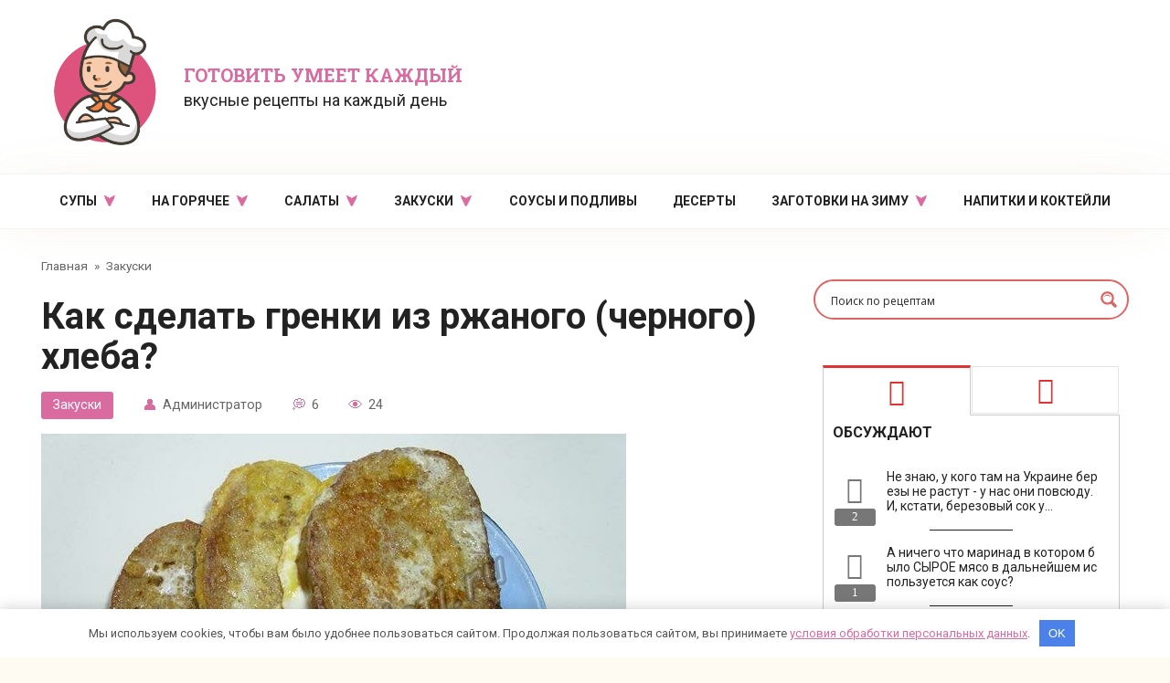

--- FILE ---
content_type: text/html; charset=utf-8
request_url: https://zakuski-salati.ru/2820/
body_size: 33668
content:
<!DOCTYPE html>
<html lang="ru-RU" prefix="og: https://ogp.me/ns#">
<head>
  <meta charset="UTF-8">
  <meta name="viewport" content="width=device-width, initial-scale=1">
  <title>Как сделать вкусные гренки из черного хлеба на сковороде?</title>
  <meta name="description" content="Как сделать вкусные гренки из черного хлеба на сковороде? Блюдо получается даже очень вкусным, ничуть не хуже привычных гренок из батона.">
  <link rel="canonical" href="/2820/">
  <meta property="og:locale" content="ru_RU">
  <meta property="og:type" content="article">
  <meta property="og:title" content="Как сделать вкусные гренки из черного хлеба на сковороде?">
  <meta property="og:description" content="Как сделать вкусные гренки из черного хлеба на сковороде? Блюдо получается даже очень вкусным, ничуть не хуже привычных гренок из батона.">
  <meta property="og:url" content="https://zakuski-salati.ru/2820/">
  <meta property="og:site_name" content="Готовить умеет каждый">
  <meta property="article:tag" content="гренки из черного хлеба на сковороде">
  <meta property="article:section" content="Закуски">
  <meta property="og:updated_time" content="2022-03-14T16:55:50+03:00">
  <meta property="og:image" content="https://zakuski-salati.ru/wp-content/uploads/2014/05/HPIM1541.jpg">
  <meta property="og:image:secure_url" content="https://zakuski-salati.ru/wp-content/uploads/2014/05/HPIM1541.jpg">
  <meta property="og:image:width" content="640">
  <meta property="og:image:height" content="480">
  <meta property="og:image:alt" content="гренки из черного хлеба">
  <meta property="og:image:type" content="image/jpeg">
  <meta name="twitter:card" content="summary_large_image">
  <meta name="twitter:title" content="Как сделать вкусные гренки из черного хлеба на сковороде?">
  <meta name="twitter:description" content="Как сделать вкусные гренки из черного хлеба на сковороде? Блюдо получается даже очень вкусным, ничуть не хуже привычных гренок из батона.">
  <meta name="twitter:image" content="https://zakuski-salati.ru/wp-content/uploads/2014/05/HPIM1541.jpg">
  <meta name="twitter:label1" content="Written by">
  <meta name="twitter:data1" content="Администратор">
  <meta name="twitter:label2" content="Time to read">
  <meta name="twitter:data2" content="Меньше минуты">
  <link rel='dns-prefetch' href='//fonts.googleapis.com'>
  <link rel='dns-prefetch' href='//s.w.org'>
  <style id='global-styles-inline-css' type='text/css'>
  body{--wp--preset--color--black: #000000;--wp--preset--color--cyan-bluish-gray: #abb8c3;--wp--preset--color--white: #ffffff;--wp--preset--color--pale-pink: #f78da7;--wp--preset--color--vivid-red: #cf2e2e;--wp--preset--color--luminous-vivid-orange: #ff6900;--wp--preset--color--luminous-vivid-amber: #fcb900;--wp--preset--color--light-green-cyan: #7bdcb5;--wp--preset--color--vivid-green-cyan: #00d084;--wp--preset--color--pale-cyan-blue: #8ed1fc;--wp--preset--color--vivid-cyan-blue: #0693e3;--wp--preset--color--vivid-purple: #9b51e0;--wp--preset--gradient--vivid-cyan-blue-to-vivid-purple: linear-gradient(135deg,rgba(6,147,227,1) 0%,rgb(155,81,224) 100%);--wp--preset--gradient--light-green-cyan-to-vivid-green-cyan: linear-gradient(135deg,rgb(122,220,180) 0%,rgb(0,208,130) 100%);--wp--preset--gradient--luminous-vivid-amber-to-luminous-vivid-orange: linear-gradient(135deg,rgba(252,185,0,1) 0%,rgba(255,105,0,1) 100%);--wp--preset--gradient--luminous-vivid-orange-to-vivid-red: linear-gradient(135deg,rgba(255,105,0,1) 0%,rgb(207,46,46) 100%);--wp--preset--gradient--very-light-gray-to-cyan-bluish-gray: linear-gradient(135deg,rgb(238,238,238) 0%,rgb(169,184,195) 100%);--wp--preset--gradient--cool-to-warm-spectrum: linear-gradient(135deg,rgb(74,234,220) 0%,rgb(151,120,209) 20%,rgb(207,42,186) 40%,rgb(238,44,130) 60%,rgb(251,105,98) 80%,rgb(254,248,76) 100%);--wp--preset--gradient--blush-light-purple: linear-gradient(135deg,rgb(255,206,236) 0%,rgb(152,150,240) 100%);--wp--preset--gradient--blush-bordeaux: linear-gradient(135deg,rgb(254,205,165) 0%,rgb(254,45,45) 50%,rgb(107,0,62) 100%);--wp--preset--gradient--luminous-dusk: linear-gradient(135deg,rgb(255,203,112) 0%,rgb(199,81,192) 50%,rgb(65,88,208) 100%);--wp--preset--gradient--pale-ocean: linear-gradient(135deg,rgb(255,245,203) 0%,rgb(182,227,212) 50%,rgb(51,167,181) 100%);--wp--preset--gradient--electric-grass: linear-gradient(135deg,rgb(202,248,128) 0%,rgb(113,206,126) 100%);--wp--preset--gradient--midnight: linear-gradient(135deg,rgb(2,3,129) 0%,rgb(40,116,252) 100%);--wp--preset--duotone--dark-grayscale: url('#wp-duotone-dark-grayscale');--wp--preset--duotone--grayscale: url('#wp-duotone-grayscale');--wp--preset--duotone--purple-yellow: url('#wp-duotone-purple-yellow');--wp--preset--duotone--blue-red: url('#wp-duotone-blue-red');--wp--preset--duotone--midnight: url('#wp-duotone-midnight');--wp--preset--duotone--magenta-yellow: url('#wp-duotone-magenta-yellow');--wp--preset--duotone--purple-green: url('#wp-duotone-purple-green');--wp--preset--duotone--blue-orange: url('#wp-duotone-blue-orange');--wp--preset--font-size--small: 13px;--wp--preset--font-size--medium: 20px;--wp--preset--font-size--large: 36px;--wp--preset--font-size--x-large: 42px;}.has-black-color{color: var(--wp--preset--color--black) !important;}.has-cyan-bluish-gray-color{color: var(--wp--preset--color--cyan-bluish-gray) !important;}.has-white-color{color: var(--wp--preset--color--white) !important;}.has-pale-pink-color{color: var(--wp--preset--color--pale-pink) !important;}.has-vivid-red-color{color: var(--wp--preset--color--vivid-red) !important;}.has-luminous-vivid-orange-color{color: var(--wp--preset--color--luminous-vivid-orange) !important;}.has-luminous-vivid-amber-color{color: var(--wp--preset--color--luminous-vivid-amber) !important;}.has-light-green-cyan-color{color: var(--wp--preset--color--light-green-cyan) !important;}.has-vivid-green-cyan-color{color: var(--wp--preset--color--vivid-green-cyan) !important;}.has-pale-cyan-blue-color{color: var(--wp--preset--color--pale-cyan-blue) !important;}.has-vivid-cyan-blue-color{color: var(--wp--preset--color--vivid-cyan-blue) !important;}.has-vivid-purple-color{color: var(--wp--preset--color--vivid-purple) !important;}.has-black-background-color{background-color: var(--wp--preset--color--black) !important;}.has-cyan-bluish-gray-background-color{background-color: var(--wp--preset--color--cyan-bluish-gray) !important;}.has-white-background-color{background-color: var(--wp--preset--color--white) !important;}.has-pale-pink-background-color{background-color: var(--wp--preset--color--pale-pink) !important;}.has-vivid-red-background-color{background-color: var(--wp--preset--color--vivid-red) !important;}.has-luminous-vivid-orange-background-color{background-color: var(--wp--preset--color--luminous-vivid-orange) !important;}.has-luminous-vivid-amber-background-color{background-color: var(--wp--preset--color--luminous-vivid-amber) !important;}.has-light-green-cyan-background-color{background-color: var(--wp--preset--color--light-green-cyan) !important;}.has-vivid-green-cyan-background-color{background-color: var(--wp--preset--color--vivid-green-cyan) !important;}.has-pale-cyan-blue-background-color{background-color: var(--wp--preset--color--pale-cyan-blue) !important;}.has-vivid-cyan-blue-background-color{background-color: var(--wp--preset--color--vivid-cyan-blue) !important;}.has-vivid-purple-background-color{background-color: var(--wp--preset--color--vivid-purple) !important;}.has-black-border-color{border-color: var(--wp--preset--color--black) !important;}.has-cyan-bluish-gray-border-color{border-color: var(--wp--preset--color--cyan-bluish-gray) !important;}.has-white-border-color{border-color: var(--wp--preset--color--white) !important;}.has-pale-pink-border-color{border-color: var(--wp--preset--color--pale-pink) !important;}.has-vivid-red-border-color{border-color: var(--wp--preset--color--vivid-red) !important;}.has-luminous-vivid-orange-border-color{border-color: var(--wp--preset--color--luminous-vivid-orange) !important;}.has-luminous-vivid-amber-border-color{border-color: var(--wp--preset--color--luminous-vivid-amber) !important;}.has-light-green-cyan-border-color{border-color: var(--wp--preset--color--light-green-cyan) !important;}.has-vivid-green-cyan-border-color{border-color: var(--wp--preset--color--vivid-green-cyan) !important;}.has-pale-cyan-blue-border-color{border-color: var(--wp--preset--color--pale-cyan-blue) !important;}.has-vivid-cyan-blue-border-color{border-color: var(--wp--preset--color--vivid-cyan-blue) !important;}.has-vivid-purple-border-color{border-color: var(--wp--preset--color--vivid-purple) !important;}.has-vivid-cyan-blue-to-vivid-purple-gradient-background{background: var(--wp--preset--gradient--vivid-cyan-blue-to-vivid-purple) !important;}.has-light-green-cyan-to-vivid-green-cyan-gradient-background{background: var(--wp--preset--gradient--light-green-cyan-to-vivid-green-cyan) !important;}.has-luminous-vivid-amber-to-luminous-vivid-orange-gradient-background{background: var(--wp--preset--gradient--luminous-vivid-amber-to-luminous-vivid-orange) !important;}.has-luminous-vivid-orange-to-vivid-red-gradient-background{background: var(--wp--preset--gradient--luminous-vivid-orange-to-vivid-red) !important;}.has-very-light-gray-to-cyan-bluish-gray-gradient-background{background: var(--wp--preset--gradient--very-light-gray-to-cyan-bluish-gray) !important;}.has-cool-to-warm-spectrum-gradient-background{background: var(--wp--preset--gradient--cool-to-warm-spectrum) !important;}.has-blush-light-purple-gradient-background{background: var(--wp--preset--gradient--blush-light-purple) !important;}.has-blush-bordeaux-gradient-background{background: var(--wp--preset--gradient--blush-bordeaux) !important;}.has-luminous-dusk-gradient-background{background: var(--wp--preset--gradient--luminous-dusk) !important;}.has-pale-ocean-gradient-background{background: var(--wp--preset--gradient--pale-ocean) !important;}.has-electric-grass-gradient-background{background: var(--wp--preset--gradient--electric-grass) !important;}.has-midnight-gradient-background{background: var(--wp--preset--gradient--midnight) !important;}.has-small-font-size{font-size: var(--wp--preset--font-size--small) !important;}.has-medium-font-size{font-size: var(--wp--preset--font-size--medium) !important;}.has-large-font-size{font-size: var(--wp--preset--font-size--large) !important;}.has-x-large-font-size{font-size: var(--wp--preset--font-size--x-large) !important;} 
  </style>
  <link rel='stylesheet' id='wpdiscuz-frontend-css-css' href='/wp-content/plugins/wpdiscuz/themes/default/style.css' media='all'>
  <style id='wpdiscuz-frontend-css-inline-css' type='text/css'>
  #wpdcom .wpd-blog-administrator .wpd-comment-label{color:#ffffff;background-color:#00B38F;border:none}#wpdcom .wpd-blog-administrator .wpd-comment-author, #wpdcom .wpd-blog-administrator .wpd-comment-author a{color:#00B38F}#wpdcom.wpd-layout-1 .wpd-comment .wpd-blog-administrator .wpd-avatar img{border-color:#00B38F}#wpdcom.wpd-layout-2 .wpd-comment.wpd-reply .wpd-comment-wrap.wpd-blog-administrator{border-left:3px solid #00B38F}#wpdcom.wpd-layout-2 .wpd-comment .wpd-blog-administrator .wpd-avatar img{border-bottom-color:#00B38F}#wpdcom.wpd-layout-3 .wpd-blog-administrator .wpd-comment-subheader{border-top:1px dashed #00B38F}#wpdcom.wpd-layout-3 .wpd-reply .wpd-blog-administrator .wpd-comment-right{border-left:1px solid #00B38F}#wpdcom .wpd-blog-editor .wpd-comment-label{color:#ffffff;background-color:#00B38F;border:none}#wpdcom .wpd-blog-editor .wpd-comment-author, #wpdcom .wpd-blog-editor .wpd-comment-author a{color:#00B38F}#wpdcom.wpd-layout-1 .wpd-comment .wpd-blog-editor .wpd-avatar img{border-color:#00B38F}#wpdcom.wpd-layout-2 .wpd-comment.wpd-reply .wpd-comment-wrap.wpd-blog-editor{border-left:3px solid #00B38F}#wpdcom.wpd-layout-2 .wpd-comment .wpd-blog-editor .wpd-avatar img{border-bottom-color:#00B38F}#wpdcom.wpd-layout-3 .wpd-blog-editor .wpd-comment-subheader{border-top:1px dashed #00B38F}#wpdcom.wpd-layout-3 .wpd-reply .wpd-blog-editor .wpd-comment-right{border-left:1px solid #00B38F}#wpdcom .wpd-blog-author .wpd-comment-label{color:#ffffff;background-color:#00B38F;border:none}#wpdcom .wpd-blog-author .wpd-comment-author, #wpdcom .wpd-blog-author .wpd-comment-author a{color:#00B38F}#wpdcom.wpd-layout-1 .wpd-comment .wpd-blog-author .wpd-avatar img{border-color:#00B38F}#wpdcom.wpd-layout-2 .wpd-comment .wpd-blog-author .wpd-avatar img{border-bottom-color:#00B38F}#wpdcom.wpd-layout-3 .wpd-blog-author .wpd-comment-subheader{border-top:1px dashed #00B38F}#wpdcom.wpd-layout-3 .wpd-reply .wpd-blog-author .wpd-comment-right{border-left:1px solid #00B38F}#wpdcom .wpd-blog-contributor .wpd-comment-label{color:#ffffff;background-color:#00B38F;border:none}#wpdcom .wpd-blog-contributor .wpd-comment-author, #wpdcom .wpd-blog-contributor .wpd-comment-author a{color:#00B38F}#wpdcom.wpd-layout-1 .wpd-comment .wpd-blog-contributor .wpd-avatar img{border-color:#00B38F}#wpdcom.wpd-layout-2 .wpd-comment .wpd-blog-contributor .wpd-avatar img{border-bottom-color:#00B38F}#wpdcom.wpd-layout-3 .wpd-blog-contributor .wpd-comment-subheader{border-top:1px dashed #00B38F}#wpdcom.wpd-layout-3 .wpd-reply .wpd-blog-contributor .wpd-comment-right{border-left:1px solid #00B38F}#wpdcom .wpd-blog-subscriber .wpd-comment-label{color:#ffffff;background-color:#00B38F;border:none}#wpdcom .wpd-blog-subscriber .wpd-comment-author, #wpdcom .wpd-blog-subscriber .wpd-comment-author a{color:#00B38F}#wpdcom.wpd-layout-2 .wpd-comment .wpd-blog-subscriber .wpd-avatar img{border-bottom-color:#00B38F}#wpdcom.wpd-layout-3 .wpd-blog-subscriber .wpd-comment-subheader{border-top:1px dashed #00B38F}#wpdcom .wpd-blog-post_author .wpd-comment-label{color:#ffffff;background-color:#00B38F;border:none}#wpdcom .wpd-blog-post_author .wpd-comment-author, #wpdcom .wpd-blog-post_author .wpd-comment-author a{color:#00B38F}#wpdcom .wpd-blog-post_author .wpd-avatar img{border-color:#00B38F}#wpdcom.wpd-layout-1 .wpd-comment .wpd-blog-post_author .wpd-avatar img{border-color:#00B38F}#wpdcom.wpd-layout-2 .wpd-comment.wpd-reply .wpd-comment-wrap.wpd-blog-post_author{border-left:3px solid #00B38F}#wpdcom.wpd-layout-2 .wpd-comment .wpd-blog-post_author .wpd-avatar img{border-bottom-color:#00B38F}#wpdcom.wpd-layout-3 .wpd-blog-post_author .wpd-comment-subheader{border-top:1px dashed #00B38F}#wpdcom.wpd-layout-3 .wpd-reply .wpd-blog-post_author .wpd-comment-right{border-left:1px solid #00B38F}#wpdcom .wpd-blog-guest .wpd-comment-label{color:#ffffff;background-color:#00B38F;border:none}#wpdcom .wpd-blog-guest .wpd-comment-author, #wpdcom .wpd-blog-guest .wpd-comment-author a{color:#00B38F}#wpdcom.wpd-layout-3 .wpd-blog-guest .wpd-comment-subheader{border-top:1px dashed #00B38F}#comments, #respond, .comments-area, #wpdcom{}#wpdcom .ql-editor > *{color:#777777}#wpdcom .ql-editor::before{}#wpdcom .ql-toolbar{border:1px solid #DDDDDD;border-top:none}#wpdcom .ql-container{border:1px solid #DDDDDD;border-bottom:none}#wpdcom .wpd-form-row .wpdiscuz-item input[type="text"], #wpdcom .wpd-form-row .wpdiscuz-item input[type="email"], #wpdcom .wpd-form-row .wpdiscuz-item input[type="url"], #wpdcom .wpd-form-row .wpdiscuz-item input[type="color"], #wpdcom .wpd-form-row .wpdiscuz-item input[type="date"], #wpdcom .wpd-form-row .wpdiscuz-item input[type="datetime"], #wpdcom .wpd-form-row .wpdiscuz-item input[type="datetime-local"], #wpdcom .wpd-form-row .wpdiscuz-item input[type="month"], #wpdcom .wpd-form-row .wpdiscuz-item input[type="number"], #wpdcom .wpd-form-row .wpdiscuz-item input[type="time"], #wpdcom textarea, #wpdcom select{border:1px solid #DDDDDD;color:#777777}#wpdcom .wpd-form-row .wpdiscuz-item textarea{border:1px solid #DDDDDD}#wpdcom input::placeholder, #wpdcom textarea::placeholder, #wpdcom input::-moz-placeholder, #wpdcom textarea::-webkit-input-placeholder{}#wpdcom .wpd-comment-text{color:#777777}#wpdcom .wpd-thread-head .wpd-thread-info{border-bottom:2px solid #00B38F}#wpdcom .wpd-thread-head .wpd-thread-info.wpd-reviews-tab svg{fill:#00B38F}#wpdcom .wpd-thread-head .wpdiscuz-user-settings{border-bottom:2px solid #00B38F}#wpdcom .wpd-thread-head .wpdiscuz-user-settings:hover{color:#00B38F}#wpdcom .wpd-comment .wpd-follow-link:hover{color:#00B38F}#wpdcom .wpd-comment-status .wpd-sticky{color:#00B38F}#wpdcom .wpd-thread-filter .wpdf-active{color:#00B38F;border-bottom-color:#00B38F}#wpdcom .wpd-comment-info-bar{border:1px dashed #33c3a6;background:#e6f8f4}#wpdcom .wpd-comment-info-bar .wpd-current-view i{color:#00B38F}#wpdcom .wpd-filter-view-all:hover{background:#00B38F}#wpdcom .wpdiscuz-item .wpdiscuz-rating > label{color:#DDDDDD}#wpdcom .wpdiscuz-item .wpdiscuz-rating:not(:checked) > label:hover, .wpdiscuz-rating:not(:checked) > label:hover ~ label{}#wpdcom .wpdiscuz-item .wpdiscuz-rating > input ~ label:hover, #wpdcom .wpdiscuz-item .wpdiscuz-rating > input:not(:checked) ~ label:hover ~ label, #wpdcom .wpdiscuz-item .wpdiscuz-rating > input:not(:checked) ~ label:hover ~ label{color:#FFED85}#wpdcom .wpdiscuz-item .wpdiscuz-rating > input:checked ~ label:hover, #wpdcom .wpdiscuz-item .wpdiscuz-rating > input:checked ~ label:hover, #wpdcom .wpdiscuz-item .wpdiscuz-rating > label:hover ~ input:checked ~ label, #wpdcom .wpdiscuz-item .wpdiscuz-rating > input:checked + label:hover ~ label, #wpdcom .wpdiscuz-item .wpdiscuz-rating > input:checked ~ label:hover ~ label, .wpd-custom-field .wcf-active-star, #wpdcom .wpdiscuz-item .wpdiscuz-rating > input:checked ~ label{color:#FFD700}#wpd-post-rating .wpd-rating-wrap .wpd-rating-stars svg .wpd-star{fill:#DDDDDD}#wpd-post-rating .wpd-rating-wrap .wpd-rating-stars svg .wpd-active{fill:#FFD700}#wpd-post-rating .wpd-rating-wrap .wpd-rate-starts svg .wpd-star{fill:#DDDDDD}#wpd-post-rating .wpd-rating-wrap .wpd-rate-starts:hover svg .wpd-star{fill:#FFED85}#wpd-post-rating.wpd-not-rated .wpd-rating-wrap .wpd-rate-starts svg:hover ~ svg .wpd-star{fill:#DDDDDD}.wpdiscuz-post-rating-wrap .wpd-rating .wpd-rating-wrap .wpd-rating-stars svg .wpd-star{fill:#DDDDDD}.wpdiscuz-post-rating-wrap .wpd-rating .wpd-rating-wrap .wpd-rating-stars svg .wpd-active{fill:#FFD700}#wpdcom .wpd-comment .wpd-follow-active{color:#ff7a00}#wpdcom .page-numbers{color:#555;border:#555 1px solid}#wpdcom span.current{background:#555}#wpdcom.wpd-layout-1 .wpd-new-loaded-comment > .wpd-comment-wrap > .wpd-comment-right{background:#FFFAD6}#wpdcom.wpd-layout-2 .wpd-new-loaded-comment.wpd-comment > .wpd-comment-wrap > .wpd-comment-right{background:#FFFAD6}#wpdcom.wpd-layout-2 .wpd-new-loaded-comment.wpd-comment.wpd-reply > .wpd-comment-wrap > .wpd-comment-right{background:transparent}#wpdcom.wpd-layout-2 .wpd-new-loaded-comment.wpd-comment.wpd-reply > .wpd-comment-wrap{background:#FFFAD6}#wpdcom.wpd-layout-3 .wpd-new-loaded-comment.wpd-comment > .wpd-comment-wrap > .wpd-comment-right{background:#FFFAD6}#wpdcom .wpd-follow:hover i, #wpdcom .wpd-unfollow:hover i, #wpdcom .wpd-comment .wpd-follow-active:hover i{color:#00B38F}#wpdcom .wpdiscuz-readmore{cursor:pointer;color:#00B38F}.wpd-custom-field .wcf-pasiv-star, #wpcomm .wpdiscuz-item .wpdiscuz-rating > label{color:#DDDDDD}.wpd-wrapper .wpd-list-item.wpd-active{border-top:3px solid #00B38F}#wpdcom.wpd-layout-2 .wpd-comment.wpd-reply.wpd-unapproved-comment .wpd-comment-wrap{border-left:3px solid #FFFAD6}#wpdcom.wpd-layout-3 .wpd-comment.wpd-reply.wpd-unapproved-comment .wpd-comment-right{border-left:1px solid #FFFAD6}#wpdcom .wpd-prim-button{background-color:#07B290;color:#FFFFFF}#wpdcom .wpd_label__check i.wpdicon-on{color:#07B290;border:1px solid #83d9c8}#wpd-bubble-wrapper #wpd-bubble-all-comments-count{color:#1DB99A}#wpd-bubble-wrapper > div{background-color:#1DB99A}#wpd-bubble-wrapper > #wpd-bubble #wpd-bubble-add-message{background-color:#1DB99A}#wpd-bubble-wrapper > #wpd-bubble #wpd-bubble-add-message::before{border-left-color:#1DB99A;border-right-color:#1DB99A}#wpd-bubble-wrapper.wpd-right-corner > #wpd-bubble #wpd-bubble-add-message::before{border-left-color:#1DB99A;border-right-color:#1DB99A}.wpd-inline-icon-wrapper path.wpd-inline-icon-first{fill:#1DB99A}.wpd-inline-icon-count{background-color:#1DB99A}.wpd-inline-icon-count::before{border-right-color:#1DB99A}.wpd-inline-form-wrapper::before{border-bottom-color:#1DB99A}.wpd-inline-form-question{background-color:#1DB99A}.wpd-inline-form{background-color:#1DB99A}.wpd-last-inline-comments-wrapper{border-color:#1DB99A}.wpd-last-inline-comments-wrapper::before{border-bottom-color:#1DB99A}.wpd-last-inline-comments-wrapper .wpd-view-all-inline-comments{background:#1DB99A}.wpd-last-inline-comments-wrapper .wpd-view-all-inline-comments:hover,.wpd-last-inline-comments-wrapper .wpd-view-all-inline-comments:active,.wpd-last-inline-comments-wrapper .wpd-view-all-inline-comments:focus{background-color:#1DB99A}#wpdcom .ql-snow .ql-tooltip[data-mode="link"]::before{content:"Введите ссылку:"}#wpdcom .ql-snow .ql-tooltip.ql-editing a.ql-action::after{content:"Сохранить"}.comments-area{width:auto} 
  </style>
  <link rel='stylesheet' id='wpdiscuz-fa-css' href='/wp-content/plugins/wpdiscuz/assets/third-party/font-awesome-5.13.0/css/fa.min.css' media='all'>
  <link rel='stylesheet' id='wpdiscuz-combo-css-css' href='/wp-content/plugins/wpdiscuz/assets/css/wpdiscuz-combo.min.css' media='all'>
  <link rel='stylesheet' id='google-fonts-css' href='https://fonts.googleapis.com/css?family=Roboto%3A400%2C400i%2C700%7CRoboto+Slab%3A400%2C700&#038;subset=cyrillic&#038;display=swap' media='all'>
  <link rel='stylesheet' id='cook-it-style-css' href='/wp-content/themes/cook-it/assets/css/style.min.css' media='all'>
  <link rel='stylesheet' id='wpdreams-ajaxsearchpro-instances-css' href='/wp-content/uploads/asp_upload/style.instances-ho-is-po-no-da-co-au-ga-is.css' media='all'>
  <link rel='stylesheet' id='cook-it-style-child-css' href='/wp-content/themes/cook_it_child/style.css' media='all'>
  <link rel='stylesheet' id='wpdiscuz-font-awesome-css' href='/wp-content/plugins/wpdiscuz/assets/third-party/font-awesome-5.13.0/css/fontawesome-all.min.css' media='all'>
  <link rel='stylesheet' id='wpdiscuz_widgets_comm_vot_style-css' href='/wp-content/plugins/wpdiscuz-widgets/assets/css/style.min.css' media='all'>
  <link rel='stylesheet' id='wpdiscuz_widgets_slick_style-css' href='/wp-content/plugins/wpdiscuz-widgets/assets/third-party/slick/slick.min.css' media='all'>
  <style id='rocket-lazyload-inline-css' type='text/css'>
  .rll-youtube-player{position:relative;padding-bottom:56.23%;height:0;overflow:hidden;max-width:100%;}.rll-youtube-player iframe{position:absolute;top:0;left:0;width:100%;height:100%;z-index:100;background:0 0}.rll-youtube-player img{bottom:0;display:block;left:0;margin:auto;max-width:100%;width:100%;position:absolute;right:0;top:0;border:none;height:auto;cursor:pointer;-webkit-transition:.4s all;-moz-transition:.4s all;transition:.4s all}.rll-youtube-player img:hover{-webkit-filter:brightness(75%)}.rll-youtube-player .play{height:72px;width:72px;left:50%;top:50%;margin-left:-36px;margin-top:-36px;position:absolute;background:url(/wp-content/plugins/wp-rocket/assets/img/youtube.png) no-repeat;cursor:pointer} 
  </style>
  <script src='/wp-includes/js/jquery/jquery.min.js' id='jquery-core-js' defer></script>
  <style>
  .pseudo-clearfy-link { color: #008acf; cursor: pointer;}.pseudo-clearfy-link:hover { text-decoration: none;}
  </style>
  <meta name="bmi-version" content="1.1.9">
  <style type='text/css'>
  .wpdiscuz-widget-icon-show-box i{ color: #777; fill: #777; } #widget-comments-container .wpd-widget-comp-count{ background:#777; } .like-count-first.wpdiscuz-widget-comment .wpdiscuz-widget-icon-show-box{} #widget-comments-container .wpdiscuz-widgets-tab-title-list li .fas, #widget-comments-container .wpdiscuz-widgets-tab-title-list li .far, #widget-comments-container .wpdiscuz-widgets-tab-title-list li .fab{ color:#dd3333; } div#widget-comments-container.widget-comments-container{ max-width:550px; margin-left:10px; margin-right:10px;} div#widget-comments-container div.wpdiscuz-widgets-content{ padding-right:10px; padding-left:10px; } div.widget-comments-container>div, div.widget-comments-container>ul>.tab-title-list-active-item{ background-color:rgba(255, 255, 255, 0); } #widget-comments-container ul.wpdiscuz-widgets-tab-title-list li.tab-title-list-active-item{ border-top-color:#dd3333 } #widget-comments-container .wpd_widgets_items_wrapper .slick-arrow{ background:#777; } #widget-comments-container{font-size:100%} 
  </style>
  <link rel="preload" href="/wp-content/themes/cook-it/assets/fonts/icomoon.ttf" as="font" crossorigin="">
  <style>
  @media (min-width: 768px){.site-header{padding-top:20px}}@media (min-width: 768px){.site-header{padding-bottom:20px}}.site-logotype img{max-height:140px}.scrolltop:before{color:#d96ba0}.scrolltop:before{content:"\2b06"}.site-title, .site-title a{font-family:"Roboto Slab" ,"Georgia", "Times New Roman", "Bitstream Charter", "Times", serif;font-size:20px;line-height:1.2;font-weight:bold;text-transform:uppercase;}.site-description{font-size:18px;line-height:1.2;}.site-navigation ul li a, .site-navigation ul li span, .footer-navigation ul li a, .footer-navigation ul li span{font-size:14px;line-height:1.7;}.page-separator, .pagination .current, .pagination a.page-numbers:hover, .btn, .comment-respond .form-submit input, .mob-hamburger span, .page-links__item, .comment-respond .form-submit .submit{background-color:#d96ba0}.card-slider__category, .card-slider-container .swiper-pagination-bullet-active,.entry-category a, .widget-header:after, .widget-article--normal .widget-article__image .widget-article__category a, .ingredients-serves:hover, .entry-content ul:not([class])>li:before, .home-text ul:not([class])>li:before, .page-content ul:not([class])>li:before, .taxonomy-description ul:not([class])>li:before, .site-navigation ul li a:before, .site-navigation ul li .removed-link:before, .footer-navigation ul li a:before, .footer-navigation ul li .removed-link:before{background-color:#d96ba0}.spoiler-box, .mob-hamburger, .inp:focus, .search-form__text:focus, .entry-content blockquote, .input:focus, input[type=color]:focus, input[type=date]:focus, input[type=datetime-local]:focus, input[type=datetime]:focus, input[type=email]:focus, input[type=month]:focus, input[type=number]:focus, input[type=password]:focus, input[type=range]:focus, input[type=search]:focus, input[type=tel]:focus, input[type=text]:focus, input[type=time]:focus, input[type=url]:focus, input[type=week]:focus, select:focus, textarea:focus{border-color:#d96ba0 !important}.entry-content blockquote:before, .spoiler-box__title:after, .site-navigation ul li.menu-item-has-children>a:after, .site-navigation ul li.menu-item-has-children>.removed-link:after, .footer-navigation ul li.menu-item-has-children>a:after, .footer-navigation ul li.menu-item-has-children>.removed-link:after{color:#d96ba0}.meta-author:before, .meta-comments:before, .meta-cooking-time:before, .meta-date:before, .meta-play:before, .meta-print:before, .meta-serves:before, .meta-views:before, .widget_categories ul li a:before, .widget_nav_menu ul li a:before, .nutritional__header, .star-rating-item.hover, .star-rating--score-1:not(.hover) .star-rating-item:nth-child(1), .star-rating--score-2:not(.hover) .star-rating-item:nth-child(1), .star-rating--score-2:not(.hover) .star-rating-item:nth-child(2), .star-rating--score-3:not(.hover) .star-rating-item:nth-child(1), .star-rating--score-3:not(.hover) .star-rating-item:nth-child(2), .star-rating--score-3:not(.hover) .star-rating-item:nth-child(3), .star-rating--score-4:not(.hover) .star-rating-item:nth-child(1), .star-rating--score-4:not(.hover) .star-rating-item:nth-child(2), .star-rating--score-4:not(.hover) .star-rating-item:nth-child(3), .star-rating--score-4:not(.hover) .star-rating-item:nth-child(4), .star-rating--score-5:not(.hover) .star-rating-item:nth-child(1), .star-rating--score-5:not(.hover) .star-rating-item:nth-child(2), .star-rating--score-5:not(.hover) .star-rating-item:nth-child(3), .star-rating--score-5:not(.hover) .star-rating-item:nth-child(4), .star-rating--score-5:not(.hover) .star-rating-item:nth-child(5){color:#d96ba0}a, .spanlink, .comment-reply-link, .pseudo-link, .cook-pseudo-link, .widget_calendar a, .widget_recent_comments a, .child-categories ul li a{color:#d96ba0}.child-categories ul li a{border-color:#d96ba0}.site-title, .site-title a{color:#d96ba0}
  </style>
  <link rel="preload" href="/wp-content/plugins/ajax-search-pro/css/fonts/icons/icons2.woff2" as="font" crossorigin="anonymous">
  <style>
  .asp_m{height: 0;} 
  </style>
  <link rel="preconnect" href="https://fonts.gstatic.com" crossorigin="">
  <link rel="preload" as="style" href="//fonts.googleapis.com/css?family=Lato:300|Lato:400|Lato:700|Open+Sans:300|Open+Sans:400|Open+Sans:700&display=swap">
  <link rel="stylesheet" href="//fonts.googleapis.com/css?family=Lato:300|Lato:400|Lato:700|Open+Sans:300|Open+Sans:400|Open+Sans:700&display=swap" media="all">
  <link rel="icon" href="/wp-content/uploads/2021/10/cropped-logo4-32x32.png" sizes="32x32">
  <link rel="icon" href="/wp-content/uploads/2021/10/cropped-logo4-192x192.png" sizes="192x192">
  <link rel="apple-touch-icon" href="/wp-content/uploads/2021/10/cropped-logo4-180x180.png">
  <meta name="msapplication-TileImage" content="https://zakuski-salati.ru/wp-content/uploads/2021/10/cropped-logo4-270x270.png">
  <style type="text/css" id="wp-custom-css">
  .card-slider__title { font-size: 1.4em!important; font-weight: 700; margin-bottom: .5em; } .footer-widget .widget-header { margin-bottom: 20px; font-size: 20px; margin-top:20px; } @media (max-width: 768px) { .site-branding__body { display: none; } } @media (min-width: 992px) { .posts-container--small .content-card { max-width: 495px; } } .content-card--small .content-card__image { height: 200px; } @media (min-width: 1200px) { .container, .footer-navigation-inner.fixed, .footer-navigation.fixed, .site-footer-inner.fixed, .site-footer.fixed, .site-header-inner.fixed, .site-header.fixed, .site-navigation-inner.fixed, .site-navigation.fixed { max-width: 1400px; } } .widget-header:after { display:none; } @media (min-width: 992px) { .section-block__title { min-width: 30%; } } @media (min-width: 992px) { .section-posts__categories { min-width: 67%; font-size:16px; } } @media (min-width: 992px) { .content-area { -webkit-box-flex: 0; -ms-flex: 0 0 70%!important; flex: 0 0 70%!important; max-width: 70%!important; margin-bottom: 0; } } .section-posts__categories ul li a:hover { text-decoration: underline; } .section-posts__categories ul li a { color:#111; } 
  </style>
  <style>
  .clearfy-cookie { position:fixed; left:0; right:0; bottom:0; padding:12px; color:#555555; background:#ffffff; -webkit-box-shadow:0 0 15px rgba(0,0,0,.2); -moz-box-shadow:0 0 15px rgba(0,0,0,.2); box-shadow:0 0 15px rgba(0,0,0,.2); z-index:9999; font-size: 13px; transition: .3s; }.clearfy-cookie--left { left: 20px; bottom: 20px; right: auto; max-width: 400px; margin-right: 20px; }.clearfy-cookie--right { left: auto; bottom: 20px; right: 20px; max-width: 400px; margin-left: 20px; }.clearfy-cookie.clearfy-cookie-hide { transform: translateY(150%) translateZ(0); opacity: 0; }.clearfy-cookie-container { max-width:1170px; margin:0 auto; text-align:center; }.clearfy-cookie-accept { background:#4b81e8; color:#fff; border:0; padding:.4em .8em; margin: 0 .5em; font-size: 13px; cursor: pointer; }.clearfy-cookie-accept:hover,.clearfy-cookie-accept:focus { opacity: .9; }
  </style><noscript>
  <style id="rocket-lazyload-nojs-css">

  .rll-youtube-player, [data-lazy-src]{display:none !important;}
  </style></noscript>
</head>
<body class="post-template-default single single-post postid-2820 single-format-standard sidebar-right">
  <svg xmlns="http://www.w3.org/2000/svg" viewbox="0 0 0 0" width="0" height="0" focusable="false" role="none" style="visibility: hidden; position: absolute; left: -9999px; overflow: hidden;">
  <defs>
    <filter id="wp-duotone-dark-grayscale">
      <fecolormatrix color-interpolation-filters="sRGB" type="matrix" values=".299 .587 .114 0 0 .299 .587 .114 0 0 .299 .587 .114 0 0 .299 .587 .114 0 0"></fecolormatrix>
      <fecomponenttransfer color-interpolation-filters="sRGB">
        <fefuncr type="table" tablevalues="0 0.49803921568627"></fefuncr>
        <fefuncg type="table" tablevalues="0 0.49803921568627"></fefuncg>
        <fefuncb type="table" tablevalues="0 0.49803921568627"></fefuncb>
        <fefunca type="table" tablevalues="1 1"></fefunca>
      </fecomponenttransfer>
      <fecomposite in2="SourceGraphic" operator="in"></fecomposite>
    </filter>
  </defs></svg><svg xmlns="http://www.w3.org/2000/svg" viewbox="0 0 0 0" width="0" height="0" focusable="false" role="none" style="visibility: hidden; position: absolute; left: -9999px; overflow: hidden;">
  <defs>
    <filter id="wp-duotone-grayscale">
      <fecolormatrix color-interpolation-filters="sRGB" type="matrix" values=".299 .587 .114 0 0 .299 .587 .114 0 0 .299 .587 .114 0 0 .299 .587 .114 0 0"></fecolormatrix>
      <fecomponenttransfer color-interpolation-filters="sRGB">
        <fefuncr type="table" tablevalues="0 1"></fefuncr>
        <fefuncg type="table" tablevalues="0 1"></fefuncg>
        <fefuncb type="table" tablevalues="0 1"></fefuncb>
        <fefunca type="table" tablevalues="1 1"></fefunca>
      </fecomponenttransfer>
      <fecomposite in2="SourceGraphic" operator="in"></fecomposite>
    </filter>
  </defs></svg><svg xmlns="http://www.w3.org/2000/svg" viewbox="0 0 0 0" width="0" height="0" focusable="false" role="none" style="visibility: hidden; position: absolute; left: -9999px; overflow: hidden;">
  <defs>
    <filter id="wp-duotone-purple-yellow">
      <fecolormatrix color-interpolation-filters="sRGB" type="matrix" values=".299 .587 .114 0 0 .299 .587 .114 0 0 .299 .587 .114 0 0 .299 .587 .114 0 0"></fecolormatrix>
      <fecomponenttransfer color-interpolation-filters="sRGB">
        <fefuncr type="table" tablevalues="0.54901960784314 0.98823529411765"></fefuncr>
        <fefuncg type="table" tablevalues="0 1"></fefuncg>
        <fefuncb type="table" tablevalues="0.71764705882353 0.25490196078431"></fefuncb>
        <fefunca type="table" tablevalues="1 1"></fefunca>
      </fecomponenttransfer>
      <fecomposite in2="SourceGraphic" operator="in"></fecomposite>
    </filter>
  </defs></svg><svg xmlns="http://www.w3.org/2000/svg" viewbox="0 0 0 0" width="0" height="0" focusable="false" role="none" style="visibility: hidden; position: absolute; left: -9999px; overflow: hidden;">
  <defs>
    <filter id="wp-duotone-blue-red">
      <fecolormatrix color-interpolation-filters="sRGB" type="matrix" values=".299 .587 .114 0 0 .299 .587 .114 0 0 .299 .587 .114 0 0 .299 .587 .114 0 0"></fecolormatrix>
      <fecomponenttransfer color-interpolation-filters="sRGB">
        <fefuncr type="table" tablevalues="0 1"></fefuncr>
        <fefuncg type="table" tablevalues="0 0.27843137254902"></fefuncg>
        <fefuncb type="table" tablevalues="0.5921568627451 0.27843137254902"></fefuncb>
        <fefunca type="table" tablevalues="1 1"></fefunca>
      </fecomponenttransfer>
      <fecomposite in2="SourceGraphic" operator="in"></fecomposite>
    </filter>
  </defs></svg><svg xmlns="http://www.w3.org/2000/svg" viewbox="0 0 0 0" width="0" height="0" focusable="false" role="none" style="visibility: hidden; position: absolute; left: -9999px; overflow: hidden;">
  <defs>
    <filter id="wp-duotone-midnight">
      <fecolormatrix color-interpolation-filters="sRGB" type="matrix" values=".299 .587 .114 0 0 .299 .587 .114 0 0 .299 .587 .114 0 0 .299 .587 .114 0 0"></fecolormatrix>
      <fecomponenttransfer color-interpolation-filters="sRGB">
        <fefuncr type="table" tablevalues="0 0"></fefuncr>
        <fefuncg type="table" tablevalues="0 0.64705882352941"></fefuncg>
        <fefuncb type="table" tablevalues="0 1"></fefuncb>
        <fefunca type="table" tablevalues="1 1"></fefunca>
      </fecomponenttransfer>
      <fecomposite in2="SourceGraphic" operator="in"></fecomposite>
    </filter>
  </defs></svg><svg xmlns="http://www.w3.org/2000/svg" viewbox="0 0 0 0" width="0" height="0" focusable="false" role="none" style="visibility: hidden; position: absolute; left: -9999px; overflow: hidden;">
  <defs>
    <filter id="wp-duotone-magenta-yellow">
      <fecolormatrix color-interpolation-filters="sRGB" type="matrix" values=".299 .587 .114 0 0 .299 .587 .114 0 0 .299 .587 .114 0 0 .299 .587 .114 0 0"></fecolormatrix>
      <fecomponenttransfer color-interpolation-filters="sRGB">
        <fefuncr type="table" tablevalues="0.78039215686275 1"></fefuncr>
        <fefuncg type="table" tablevalues="0 0.94901960784314"></fefuncg>
        <fefuncb type="table" tablevalues="0.35294117647059 0.47058823529412"></fefuncb>
        <fefunca type="table" tablevalues="1 1"></fefunca>
      </fecomponenttransfer>
      <fecomposite in2="SourceGraphic" operator="in"></fecomposite>
    </filter>
  </defs></svg><svg xmlns="http://www.w3.org/2000/svg" viewbox="0 0 0 0" width="0" height="0" focusable="false" role="none" style="visibility: hidden; position: absolute; left: -9999px; overflow: hidden;">
  <defs>
    <filter id="wp-duotone-purple-green">
      <fecolormatrix color-interpolation-filters="sRGB" type="matrix" values=".299 .587 .114 0 0 .299 .587 .114 0 0 .299 .587 .114 0 0 .299 .587 .114 0 0"></fecolormatrix>
      <fecomponenttransfer color-interpolation-filters="sRGB">
        <fefuncr type="table" tablevalues="0.65098039215686 0.40392156862745"></fefuncr>
        <fefuncg type="table" tablevalues="0 1"></fefuncg>
        <fefuncb type="table" tablevalues="0.44705882352941 0.4"></fefuncb>
        <fefunca type="table" tablevalues="1 1"></fefunca>
      </fecomponenttransfer>
      <fecomposite in2="SourceGraphic" operator="in"></fecomposite>
    </filter>
  </defs></svg><svg xmlns="http://www.w3.org/2000/svg" viewbox="0 0 0 0" width="0" height="0" focusable="false" role="none" style="visibility: hidden; position: absolute; left: -9999px; overflow: hidden;">
  <defs>
    <filter id="wp-duotone-blue-orange">
      <fecolormatrix color-interpolation-filters="sRGB" type="matrix" values=".299 .587 .114 0 0 .299 .587 .114 0 0 .299 .587 .114 0 0 .299 .587 .114 0 0"></fecolormatrix>
      <fecomponenttransfer color-interpolation-filters="sRGB">
        <fefuncr type="table" tablevalues="0.098039215686275 1"></fefuncr>
        <fefuncg type="table" tablevalues="0 0.66274509803922"></fefuncg>
        <fefuncb type="table" tablevalues="0.84705882352941 0.41960784313725"></fefuncb>
        <fefunca type="table" tablevalues="1 1"></fefunca>
      </fecomponenttransfer>
      <fecomposite in2="SourceGraphic" operator="in"></fecomposite>
    </filter>
  </defs></svg>
  <div id="page" class="site">
    <a class="skip-link screen-reader-text" href="#main">Перейти к контенту</a>
    <header id="masthead" class="site-header fixed" itemscope itemtype="http://schema.org/WPHeader">
      <div class="site-header-inner full">
        <div class="site-branding">
          <div class="site-logotype">
            <a href="/"><img src="data:image/svg+xml,%3Csvg%20xmlns='http://www.w3.org/2000/svg'%20viewBox='0%200%20512%20512'%3E%3C/svg%3E" width="512" height="512" alt="Готовить умеет каждый" data-lazy-src="/wp-content/uploads/2021/10/cropped-logo4.png"><noscript><img src="/wp-content/uploads/2021/10/cropped-logo4.png" width="512" height="512" alt="Готовить умеет каждый"></noscript></a>
          </div>
          <div class="site-branding__body">
            <div class="site-title">
              <a href="/">Готовить умеет каждый</a>
            </div>
            <p class="site-description">вкусные рецепты на каждый день</p>
          </div>
        </div>
        <div class="humburger js-humburger">
          <span></span> <span></span> <span></span>
        </div>
      </div>
    </header>
    <nav id="site-navigation" class="site-navigation fixed" itemscope itemtype="http://schema.org/SiteNavigationElement">
      <div class="site-navigation-inner full">
        <div class="menu-verhnee-menyu-container">
          <ul id="header_menu" class="b-menu">
            <li id="menu-item-27" class="menu-item menu-item-type-taxonomy menu-item-object-category menu-item-has-children menu-item-27">
              <a href="/pervye-blyuda/">Супы</a>
              <ul class="sub-menu">
                <li id="menu-item-30" class="menu-item menu-item-type-taxonomy menu-item-object-category menu-item-30">
                  <a href="/pervye-blyuda/shhi-borshhi/">Щи, борщи</a>
                </li>
                <li id="menu-item-29" class="menu-item menu-item-type-taxonomy menu-item-object-category menu-item-29">
                  <a href="/pervye-blyuda/supy/">Супы</a>
                </li>
                <li id="menu-item-28" class="menu-item menu-item-type-taxonomy menu-item-object-category menu-item-28">
                  <a href="/pervye-blyuda/holodnye-supy/">Окрошка</a>
                </li>
              </ul>
            </li>
            <li id="menu-item-10" class="menu-item menu-item-type-taxonomy menu-item-object-category menu-item-has-children menu-item-10">
              <a href="/hot/">На горячее</a>
              <ul class="sub-menu">
                <li id="menu-item-12" class="menu-item menu-item-type-taxonomy menu-item-object-category menu-item-12">
                  <a href="/hot/myasnye-blyuda/">Из мяса</a>
                </li>
                <li id="menu-item-13" class="menu-item menu-item-type-taxonomy menu-item-object-category menu-item-13">
                  <a href="/hot/rybnye-blyuda/">Из рыбы и морепродуктов</a>
                </li>
                <li id="menu-item-11" class="menu-item menu-item-type-taxonomy menu-item-object-category menu-item-11">
                  <a href="/hot/blyuda-iz-krup/">Из круп</a>
                </li>
              </ul>
            </li>
            <li id="menu-item-9458" class="menu-item menu-item-type-taxonomy menu-item-object-category menu-item-has-children menu-item-9458">
              <a href="/salaty/">Салаты</a>
              <ul class="sub-menu">
                <li id="menu-item-9459" class="menu-item menu-item-type-taxonomy menu-item-object-category menu-item-9459">
                  <a href="/salaty/rybnye-salaty/">Рыбные салаты</a>
                </li>
                <li id="menu-item-9460" class="menu-item menu-item-type-taxonomy menu-item-object-category menu-item-9460">
                  <a href="/salaty/salaty-iz-ovoschey/">Салаты из овощей</a>
                </li>
              </ul>
            </li>
            <li id="menu-item-21" class="menu-item menu-item-type-taxonomy menu-item-object-category current-post-ancestor current-menu-parent current-post-parent menu-item-has-children menu-item-21">
              <a href="/zakuski/">Закуски</a>
              <ul class="sub-menu">
                <li id="menu-item-24" class="menu-item menu-item-type-taxonomy menu-item-object-category menu-item-24">
                  <a href="/zakuski/ovoshhnye-zakuski/">Овощные</a>
                </li>
                <li id="menu-item-23" class="menu-item menu-item-type-taxonomy menu-item-object-category menu-item-23">
                  <a href="/zakuski/myasnye-zakuski/">Мясные</a>
                </li>
                <li id="menu-item-25" class="menu-item menu-item-type-taxonomy menu-item-object-category menu-item-25">
                  <a href="/zakuski/rybnye-zakuski/">Рыбные</a>
                </li>
                <li id="menu-item-22" class="menu-item menu-item-type-taxonomy menu-item-object-category current-post-ancestor current-menu-parent current-post-parent menu-item-22">
                  <a href="/zakuski/buterbrody/">Бутерброды</a>
                </li>
              </ul>
            </li>
            <li id="menu-item-31" class="menu-item menu-item-type-taxonomy menu-item-object-category menu-item-31">
              <a href="/sousy/">Соусы и подливы</a>
            </li>
            <li id="menu-item-14" class="menu-item menu-item-type-taxonomy menu-item-object-category menu-item-14">
              <a href="/deserty/">Десерты</a>
            </li>
            <li id="menu-item-16" class="menu-item menu-item-type-taxonomy menu-item-object-category menu-item-has-children menu-item-16">
              <a href="/zagotovki-na-zimu/">Заготовки на зиму</a>
              <ul class="sub-menu">
                <li id="menu-item-20" class="menu-item menu-item-type-taxonomy menu-item-object-category menu-item-20">
                  <a href="/zagotovki-na-zimu/solenya-i-marinady/">Соленья и маринады</a>
                </li>
                <li id="menu-item-17" class="menu-item menu-item-type-taxonomy menu-item-object-category menu-item-17">
                  <a href="/zagotovki-na-zimu/varenya/">Варенья</a>
                </li>
                <li id="menu-item-19" class="menu-item menu-item-type-taxonomy menu-item-object-category menu-item-19">
                  <a href="/zagotovki-na-zimu/kompoty-i-soki-na-zimu/">Компоты и соки</a>
                </li>
                <li id="menu-item-18" class="menu-item menu-item-type-taxonomy menu-item-object-category menu-item-18">
                  <a href="/zagotovki-na-zimu/zamorozka/">Заморозка</a>
                </li>
              </ul>
            </li>
            <li id="menu-item-26" class="menu-item menu-item-type-taxonomy menu-item-object-category menu-item-26">
              <a href="/napitki-i-koktejli/">Напитки и коктейли</a>
            </li>
          </ul>
        </div>
      </div>
    </nav>
    <div id="content" class="site-content container">
      <div class="site-content-inner">
        <div id="primary" class="content-area" itemscope itemtype="http://schema.org/Recipe">
          <main id="main" class="site-main">
            <div class="breadcrumb" itemscope itemtype="http://schema.org/BreadcrumbList">
              <span class="breadcrumb-item" itemprop="itemListElement" itemscope itemtype="http://schema.org/ListItem"><a href="/" itemprop="item"><span itemprop="name">Главная</span></a>
              <meta itemprop="position" content="0"></span> <span class="breadcrumb-separator">»</span> <span class="breadcrumb-item" itemprop="itemListElement" itemscope itemtype="http://schema.org/ListItem"><a href="/zakuski/" itemprop="item"><span itemprop="name">Закуски</span></a>
              <meta itemprop="position" content="1"></span>
            </div>
            <article id="post-2820" class="article-post post-2820 post type-post status-publish format-standard has-post-thumbnail category-zakuski category-buterbrody category-otkrytyy-buterbrod tag-grenki-iz-chernogo-hleba-na-skovorode ingredients-perets-chyornyy-molotyy ingredients-sol ingredients-hleb-rzhanoy ingredients-yaytso-kurinoe">
              <h1 class="entry-title" itemprop="name">Как сделать гренки из ржаного (черного) хлеба?</h1>
              <div class="entry-meta">
                <span class="entry-category"><a href="/zakuski/">Закуски</a></span><span class="meta-author"><span>Администратор</span></span><span class="meta-comments">6</span><span class="meta-views"><span class="js-views-count" data-post_id="2820">24</span></span>
              </div>
              <div class="entry-image">
                <img width="640" height="480" src="data:image/svg+xml,%3Csvg%20xmlns='http://www.w3.org/2000/svg'%20viewBox='0%200%20640%20480'%3E%3C/svg%3E" class="attachment-1000x500x size-1000x500x wp-post-image" alt="Как сделать гренки из ржаного (черного) хлеба?" itemprop="image" data-lazy-srcset="/wp-content/uploads/2014/05/HPIM1541.jpg 640w, /wp-content/uploads/2014/05/HPIM1541-300x225.jpg 300w" data-lazy-sizes="(max-width: 640px) 100vw, 640px" title="Как сделать гренки из ржаного (черного) хлеба?" data-lazy-src="/wp-content/uploads/2014/05/HPIM1541.jpg"><noscript><img width="640" height="480" src="/wp-content/uploads/2014/05/HPIM1541.jpg" class="attachment-1000x500x size-1000x500x wp-post-image" alt="Как сделать гренки из ржаного (черного) хлеба?" itemprop="image" srcset="/wp-content/uploads/2014/05/HPIM1541.jpg 640w, /wp-content/uploads/2014/05/HPIM1541-300x225.jpg 300w" sizes="(max-width: 640px) 100vw, 640px" title="Как сделать гренки из ржаного (черного) хлеба?"></noscript>
              </div>
              <div class="entry-content">
                <p>У вас случалось, что с утра нет времени на приготовление полноценного завтрака? Перекусывать на ходу очень плохо, поэтому в таких случаях выручает завтрак на скорую руку – гренки из черного хлеба. <span id="more-2820"></span><br>
                Готовятся они обычно на сковороде, а в качестве кляра можно использовать молоко, яйца. Гренки из черного хлеба (или ржаного) получаются даже очень вкусными, ничуть не хуже привычных гренок из батона. Поэтому&nbsp; сегодня расскажу, как сделать гренки из ржаного хлеба в яичном кляре, или проще говоря, пропитанные сырым яйцом.</p>
                <p>&nbsp;</p>
                <p>&nbsp;</p>
                <p>&nbsp;</p>
                <p>&nbsp;</p>
                <p>&nbsp;</p>
                <div class="recipe-info">
                  <div class="ingredients-header">
                    <div class="ingredients-header__title">
                      Ингредиенты
                    </div>
                    <div class="ingredients-header__serves">
                      Порции: <span class="ingredients-serves ingredients-serves--minus js-ingredients-serves-minus">–</span><input type="number" min="1" max="100" step="1" class="js-ingredients-serves" value="2" data-serves="2"><span class="ingredients-serves ingredients-serves--plus js-ingredients-serves-plus">+</span><span itemprop="recipeYield" style="display: none;">2</span>
                    </div>
                  </div>
                  <div class="ingredients js-ingredients">
                    <ul class="ingredients-list">
                      <li itemprop="recipeIngredient"><span class="ingredients__name"><a href="/ingredients/hleb-rzhanoy/">Хлеб ржаной</a></span> <span class="ingredients__count"><span class="js-ingredient-count" data-count="4-6">4-6</span>&nbsp;кусочков</span></li>
                      <li itemprop="recipeIngredient"><span class="ingredients__name"><a href="/ingredients/yaytso-kurinoe/">Яйцо куриное</a></span> <span class="ingredients__count"><span class="js-ingredient-count" data-count="2">2</span>&nbsp;шт.</span></li>
                      <li itemprop="recipeIngredient"><span class="ingredients__name"><a href="/ingredients/sol/">Соль</a></span> <span class="ingredients__count"><span class="js-ingredient-count" data-count="0.25">¼</span>&nbsp;ч.л.</span></li>
                      <li itemprop="recipeIngredient"><span class="ingredients__name"><a href="/ingredients/perets-chyornyy-molotyy/">Перец чёрный молотый</a></span> <span class="ingredients__count"><span class="js-ingredient-count" data-count="2">2</span>&nbsp;г.</span></li>
                    </ul>
                  </div>
                </div>
                <div class="steps-header">
                  <div class="steps-header__title">
                    Шаги
                  </div>
                  <div class="steps-header__meta">
                    <span class="meta-cooking-time"><span itemprop="totalTime" content="PT25M">25&nbsp;мин.</span></span><span class="meta-print js-print">Печать</span>
                  </div>
                </div>
                <ul class="recipe-steps">
                  <li itemprop="recipeInstructions">
                    <div class="recipe-steps__photo">
                      <a href="/wp-content/uploads/2021/08/1-3.jpg" data-title="В небольшую миску или тарелочку, в которой свободно поместятся кусочки хлеба, разбиваем яйца, немного присаливаем и взбиваем. Затем режем аккуратными кусочками хлеб. И хорошенько обмакиваем по одному кусочку в яичном кляре сначала с одной стороны." data-photo-group="steps"><img width="330" height="200" src="data:image/svg+xml,%3Csvg%20xmlns='http://www.w3.org/2000/svg'%20viewBox='0%200%20330%20200'%3E%3C/svg%3E" itemprop="image" alt="Как сделать гренки из ржаного (черного) хлеба?" title="Как сделать гренки из ржаного (черного) хлеба?" data-lazy-src="/wp-content/uploads/2021/08/1-3-330x200.jpg"><noscript><img width="330" height="200" src="/wp-content/uploads/2021/08/1-3-330x200.jpg" itemprop="image" alt="Как сделать гренки из ржаного (черного) хлеба?" title="Как сделать гренки из ржаного (черного) хлеба?"></noscript></a>
                    </div>
                    <div class="recipe-steps__text">
                      В небольшую миску или тарелочку, в которой свободно поместятся кусочки хлеба, разбиваем яйца, немного присаливаем и взбиваем. Затем режем аккуратными кусочками хлеб. И хорошенько обмакиваем по одному кусочку в яичном кляре сначала с одной стороны.
                    </div>
                  </li>
                  <li itemprop="recipeInstructions">
                    <div class="recipe-steps__photo">
                      <a href="/wp-content/uploads/2021/08/2-3.jpg" data-title="Затем с другой стороны." data-photo-group="steps"><img width="330" height="200" src="data:image/svg+xml,%3Csvg%20xmlns='http://www.w3.org/2000/svg'%20viewBox='0%200%20330%20200'%3E%3C/svg%3E" itemprop="image" alt="Как сделать гренки из ржаного (черного) хлеба?" title="Как сделать гренки из ржаного (черного) хлеба?" data-lazy-src="/wp-content/uploads/2021/08/2-3-330x200.jpg"><noscript><img width="330" height="200" src="/wp-content/uploads/2021/08/2-3-330x200.jpg" itemprop="image" alt="Как сделать гренки из ржаного (черного) хлеба?" title="Как сделать гренки из ржаного (черного) хлеба?"></noscript></a>
                    </div>
                    <div class="recipe-steps__text">
                      Затем с другой стороны.
                    </div>
                  </li>
                  <li itemprop="recipeInstructions">
                    <div class="recipe-steps__photo">
                      <a href="/wp-content/uploads/2021/08/3-3.jpg" data-title="Обжариваем на сковороде с маслом примерно по 2-3 минуты на несильном огне с одной стороны." data-photo-group="steps"><img width="330" height="200" src="data:image/svg+xml,%3Csvg%20xmlns='http://www.w3.org/2000/svg'%20viewBox='0%200%20330%20200'%3E%3C/svg%3E" itemprop="image" alt="Как сделать гренки из ржаного (черного) хлеба?" title="Как сделать гренки из ржаного (черного) хлеба?" data-lazy-src="/wp-content/uploads/2021/08/3-3-330x200.jpg"><noscript><img width="330" height="200" src="/wp-content/uploads/2021/08/3-3-330x200.jpg" itemprop="image" alt="Как сделать гренки из ржаного (черного) хлеба?" title="Как сделать гренки из ржаного (черного) хлеба?"></noscript></a>
                    </div>
                    <div class="recipe-steps__text">
                      Обжариваем на сковороде с маслом примерно по 2-3 минуты на несильном огне с одной стороны.
                    </div>
                  </li>
                  <li itemprop="recipeInstructions">
                    <div class="recipe-steps__photo">
                      <a href="/wp-content/uploads/2021/08/4-3.jpg" data-title="И с другой — до готовности." data-photo-group="steps"><img width="330" height="200" src="data:image/svg+xml,%3Csvg%20xmlns='http://www.w3.org/2000/svg'%20viewBox='0%200%20330%20200'%3E%3C/svg%3E" itemprop="image" alt="Как сделать гренки из ржаного (черного) хлеба?" title="Как сделать гренки из ржаного (черного) хлеба?" data-lazy-src="/wp-content/uploads/2021/08/4-3-330x200.jpg"><noscript><img width="330" height="200" src="/wp-content/uploads/2021/08/4-3-330x200.jpg" itemprop="image" alt="Как сделать гренки из ржаного (черного) хлеба?" title="Как сделать гренки из ржаного (черного) хлеба?"></noscript></a>
                    </div>
                    <div class="recipe-steps__text">
                      И с другой — до готовности.
                    </div>
                  </li>
                  <li itemprop="recipeInstructions">
                    <div class="recipe-steps__photo">
                      <a href="/wp-content/uploads/2021/08/5-3.jpg" data-title="Готовые гренки из черного хлеба предварительно лучше выложить на салфетку для впитывания лишнего масла, а затем переложить на блюдо и добавить сметаны. Украсить по вашему желанию." data-photo-group="steps"><img width="330" height="200" src="data:image/svg+xml,%3Csvg%20xmlns='http://www.w3.org/2000/svg'%20viewBox='0%200%20330%20200'%3E%3C/svg%3E" itemprop="image" alt="Как сделать гренки из ржаного (черного) хлеба?" title="Как сделать гренки из ржаного (черного) хлеба?" data-lazy-src="/wp-content/uploads/2021/08/5-3-330x200.jpg"><noscript><img width="330" height="200" src="/wp-content/uploads/2021/08/5-3-330x200.jpg" itemprop="image" alt="Как сделать гренки из ржаного (черного) хлеба?" title="Как сделать гренки из ржаного (черного) хлеба?"></noscript></a>
                    </div>
                    <div class="recipe-steps__text">
                      Готовые гренки из черного хлеба предварительно лучше выложить на салфетку для впитывания лишнего масла, а затем переложить на блюдо и добавить сметаны. Украсить по вашему желанию.
                    </div>
                  </li>
                </ul>
                <hr>
                <p>К гренкам с яйцом можно подать вкусный <a title="Как сварить компот из замороженных ягод: вишни и абрикосов" href="/kompot-iz-zamorozhennyh-yagod-kak-varit/">компот из замороженных ягод</a>.</p>
                <p>Автор: Екатерина П.</p>
              </div>
            </article>
            <div class="entry-bottom">
              <div class="entry-social">
                <div class="entry-bottom__header">
                  Поделиться с друзьями
                </div>
                <div class="social-buttons">
                  <span class="social-button social-button--vkontakte" data-social="vkontakte" data-image="https://zakuski-salati.ru/wp-content/uploads/2014/05/HPIM1541-150x150.jpg"></span><span class="social-button social-button--facebook" data-social="facebook"></span><span class="social-button social-button--telegram" data-social="telegram"></span><span class="social-button social-button--odnoklassniki" data-social="odnoklassniki"></span><span class="social-button social-button--viber" data-social="viber"></span><span class="social-button social-button--whatsapp" data-social="whatsapp"></span>
                </div>
              </div>
              <div class="entry-rating">
                <div class="entry-bottom__header">
                  Рейтинг
                </div>
                <div class="wp-star-rating js-star-rating star-rating--score-0" data-post-id="2820" data-rating-count="0" data-rating-sum="0" data-rating-value="0">
                  <span class="star-rating-item js-star-rating-item" data-score="1"><svg aria-hidden="true" role="img" xmlns="http://www.w3.org/2000/svg" viewbox="0 0 576 512" class="i-ico">
                  <path fill="currentColor" d="M259.3 17.8L194 150.2 47.9 171.5c-26.2 3.8-36.7 36.1-17.7 54.6l105.7 103-25 145.5c-4.5 26.3 23.2 46 46.4 33.7L288 439.6l130.7 68.7c23.2 12.2 50.9-7.4 46.4-33.7l-25-145.5 105.7-103c19-18.5 8.5-50.8-17.7-54.6L382 150.2 316.7 17.8c-11.7-23.6-45.6-23.9-57.4 0z" class="ico-star"></path></svg></span><span class="star-rating-item js-star-rating-item" data-score="2"><svg aria-hidden="true" role="img" xmlns="http://www.w3.org/2000/svg" viewbox="0 0 576 512" class="i-ico">
                  <path fill="currentColor" d="M259.3 17.8L194 150.2 47.9 171.5c-26.2 3.8-36.7 36.1-17.7 54.6l105.7 103-25 145.5c-4.5 26.3 23.2 46 46.4 33.7L288 439.6l130.7 68.7c23.2 12.2 50.9-7.4 46.4-33.7l-25-145.5 105.7-103c19-18.5 8.5-50.8-17.7-54.6L382 150.2 316.7 17.8c-11.7-23.6-45.6-23.9-57.4 0z" class="ico-star"></path></svg></span><span class="star-rating-item js-star-rating-item" data-score="3"><svg aria-hidden="true" role="img" xmlns="http://www.w3.org/2000/svg" viewbox="0 0 576 512" class="i-ico">
                  <path fill="currentColor" d="M259.3 17.8L194 150.2 47.9 171.5c-26.2 3.8-36.7 36.1-17.7 54.6l105.7 103-25 145.5c-4.5 26.3 23.2 46 46.4 33.7L288 439.6l130.7 68.7c23.2 12.2 50.9-7.4 46.4-33.7l-25-145.5 105.7-103c19-18.5 8.5-50.8-17.7-54.6L382 150.2 316.7 17.8c-11.7-23.6-45.6-23.9-57.4 0z" class="ico-star"></path></svg></span><span class="star-rating-item js-star-rating-item" data-score="4"><svg aria-hidden="true" role="img" xmlns="http://www.w3.org/2000/svg" viewbox="0 0 576 512" class="i-ico">
                  <path fill="currentColor" d="M259.3 17.8L194 150.2 47.9 171.5c-26.2 3.8-36.7 36.1-17.7 54.6l105.7 103-25 145.5c-4.5 26.3 23.2 46 46.4 33.7L288 439.6l130.7 68.7c23.2 12.2 50.9-7.4 46.4-33.7l-25-145.5 105.7-103c19-18.5 8.5-50.8-17.7-54.6L382 150.2 316.7 17.8c-11.7-23.6-45.6-23.9-57.4 0z" class="ico-star"></path></svg></span><span class="star-rating-item js-star-rating-item" data-score="5"><svg aria-hidden="true" role="img" xmlns="http://www.w3.org/2000/svg" viewbox="0 0 576 512" class="i-ico">
                  <path fill="currentColor" d="M259.3 17.8L194 150.2 47.9 171.5c-26.2 3.8-36.7 36.1-17.7 54.6l105.7 103-25 145.5c-4.5 26.3 23.2 46 46.4 33.7L288 439.6l130.7 68.7c23.2 12.2 50.9-7.4 46.4-33.7l-25-145.5 105.7-103c19-18.5 8.5-50.8-17.7-54.6L382 150.2 316.7 17.8c-11.7-23.6-45.6-23.9-57.4 0z" class="ico-star"></path></svg></span>
                </div>
                <div class="star-rating-text">
                  <em>( Пока оценок нет )</em>
                </div>
              </div>
              <div class="entry-tags">
                <div class="entry-bottom__header">
                  Метки:
                </div><a href="/tag/grenki-iz-chernogo-hleba-na-skovorode/" class="entry-tag">гренки из черного хлеба на сковороде</a>
              </div>
            </div>
            <div class="b-related">
              <div class="b-related__header">
                <span>Похожие материалы</span>
              </div>
              <div class="b-related__items posts-container posts-container--small">
                <div id="post-1414" class="content-card content-card--small">
                  <div class="content-card__image">
                    <a href="/1414/"><img width="330" height="200" src="data:image/svg+xml,%3Csvg%20xmlns='http://www.w3.org/2000/svg'%20viewBox='0%200%20330%20200'%3E%3C/svg%3E" class="attachment-thumb-wide size-thumb-wide wp-post-image" alt="Закусочный торт наполеон с рыбной консервой" loading="lazy" title="Закусочный торт наполеон с рыбной консервой" data-lazy-src="/wp-content/uploads/2013/12/72-330x200.jpg"><noscript><img width="330" height="200" src="/wp-content/uploads/2013/12/72-330x200.jpg" class="attachment-thumb-wide size-thumb-wide wp-post-image" alt="Закусочный торт наполеон с рыбной консервой" loading="lazy" title="Закусочный торт наполеон с рыбной консервой"></noscript></a>
                  </div>
                  <div class="content-card__title">
                    <a href="/1414/">Закусочный торт наполеон с рыбной консервой</a>
                  </div>
                  <div class="content-card__excerpt">
                    Вам позвонили и сказали, что через полчаса приедут
                  </div>
                  <div class="content-card__meta">
                    <span class="content-card__meta-left"><span class="meta-cooking-time">30&nbsp;мин.</span><span class="meta-serves">3</span></span><span class="content-card__meta-right"><span class="meta-comments">0</span><span class="meta-views">42</span></span>
                  </div>
                </div>
                <div id="post-1464" class="content-card content-card--small">
                  <div class="content-card__image">
                    <a href="/1464/"><img width="330" height="200" src="data:image/svg+xml,%3Csvg%20xmlns='http://www.w3.org/2000/svg'%20viewBox='0%200%20330%20200'%3E%3C/svg%3E" class="attachment-thumb-wide size-thumb-wide wp-post-image" alt="Фаршированные шампиньоны в духовке или мультиварке" loading="lazy" data-lazy-srcset="/wp-content/uploads/2021/08/66-330x200.jpg 330w, /wp-content/uploads/2021/08/66-495x300.jpg 495w" data-lazy-sizes="(max-width: 330px) 100vw, 330px" title="Фаршированные шампиньоны в духовке или мультиварке" data-lazy-src="/wp-content/uploads/2021/08/66-330x200.jpg"><noscript><img width="330" height="200" src="/wp-content/uploads/2021/08/66-330x200.jpg" class="attachment-thumb-wide size-thumb-wide wp-post-image" alt="Фаршированные шампиньоны в духовке или мультиварке" loading="lazy" srcset="/wp-content/uploads/2021/08/66-330x200.jpg 330w, /wp-content/uploads/2021/08/66-495x300.jpg 495w" sizes="(max-width: 330px) 100vw, 330px" title="Фаршированные шампиньоны в духовке или мультиварке"></noscript></a>
                  </div>
                  <div class="content-card__title">
                    <a href="/1464/">Фаршированные шампиньоны в духовке или мультиварке</a>
                  </div>
                  <div class="content-card__excerpt">
                    Закуски являются неотъемлемой частью праздничного стола
                  </div>
                  <div class="content-card__meta">
                    <span class="content-card__meta-left"><span class="meta-cooking-time">1&nbsp;час.&nbsp;30&nbsp;мин.</span><span class="meta-serves">3</span></span><span class="content-card__meta-right"><span class="meta-comments">1</span><span class="meta-views">45</span></span>
                  </div>
                </div>
                <div id="post-1469" class="content-card content-card--small">
                  <div class="content-card__image">
                    <a href="/1469/"><img width="330" height="200" src="data:image/svg+xml,%3Csvg%20xmlns='http://www.w3.org/2000/svg'%20viewBox='0%200%20330%20200'%3E%3C/svg%3E" class="attachment-thumb-wide size-thumb-wide wp-post-image" alt="Закусочный рулет из блинов с лососем и творожным сыром" loading="lazy" title="Закусочный рулет из блинов с лососем и творожным сыром" data-lazy-src="/wp-content/uploads/2013/12/13-330x200.jpg"><noscript><img width="330" height="200" src="/wp-content/uploads/2013/12/13-330x200.jpg" class="attachment-thumb-wide size-thumb-wide wp-post-image" alt="Закусочный рулет из блинов с лососем и творожным сыром" loading="lazy" title="Закусочный рулет из блинов с лососем и творожным сыром"></noscript></a>
                  </div>
                  <div class="content-card__title">
                    <a href="/1469/">Закусочный рулет из блинов с лососем и творожным сыром</a>
                  </div>
                  <div class="content-card__excerpt">
                    Холодные закуски занимают приоритетное место в планировании
                  </div>
                  <div class="content-card__meta">
                    <span class="content-card__meta-left"><span class="meta-cooking-time">50&nbsp;мин.</span><span class="meta-serves">2</span></span><span class="content-card__meta-right"><span class="meta-comments">3</span><span class="meta-views">51</span></span>
                  </div>
                </div>
                <div id="post-1486" class="content-card content-card--small">
                  <div class="content-card__image">
                    <a href="/1486/"><img width="330" height="200" src="data:image/svg+xml,%3Csvg%20xmlns='http://www.w3.org/2000/svg'%20viewBox='0%200%20330%20200'%3E%3C/svg%3E" class="attachment-thumb-wide size-thumb-wide wp-post-image" alt="Закуска &quot;Мясной хлеб&quot; в мультиварке" loading="lazy" title="Закуска &quot;Мясной хлеб&quot; в мультиварке" data-lazy-src="/wp-content/uploads/2013/12/myasn-330x200.jpg"><noscript><img width="330" height="200" src="/wp-content/uploads/2013/12/myasn-330x200.jpg" class="attachment-thumb-wide size-thumb-wide wp-post-image" alt="Закуска &quot;Мясной хлеб&quot; в мультиварке" loading="lazy" title="Закуска &quot;Мясной хлеб&quot; в мультиварке"></noscript></a>
                  </div>
                  <div class="content-card__title">
                    <a href="/1486/">Закуска &#171;Мясной хлеб&#187; в мультиварке</a>
                  </div>
                  <div class="content-card__excerpt">
                    Мясной хлеб представляет собой запеканку, которую готовят
                  </div>
                  <div class="content-card__meta">
                    <span class="content-card__meta-left"><span class="meta-cooking-time">1&nbsp;час.&nbsp;40&nbsp;мин.</span><span class="meta-serves">2</span></span><span class="content-card__meta-right"><span class="meta-comments">2</span><span class="meta-views">38</span></span>
                  </div>
                </div>
                <div id="post-1496" class="content-card content-card--small">
                  <div class="content-card__image">
                    <a href="/1496/"><img width="330" height="200" src="data:image/svg+xml,%3Csvg%20xmlns='http://www.w3.org/2000/svg'%20viewBox='0%200%20330%20200'%3E%3C/svg%3E" class="attachment-thumb-wide size-thumb-wide wp-post-image" alt="Салат &quot;Три мушкетера&quot; для любимого мужа" loading="lazy" title="Салат &quot;Три мушкетера&quot; для любимого мужа" data-lazy-src="/wp-content/uploads/2013/12/53-330x200.jpg"><noscript><img width="330" height="200" src="/wp-content/uploads/2013/12/53-330x200.jpg" class="attachment-thumb-wide size-thumb-wide wp-post-image" alt="Салат &quot;Три мушкетера&quot; для любимого мужа" loading="lazy" title="Салат &quot;Три мушкетера&quot; для любимого мужа"></noscript></a>
                  </div>
                  <div class="content-card__title">
                    <a href="/1496/">Салат &#171;Три мушкетера&#187; для любимого мужа</a>
                  </div>
                  <div class="content-card__excerpt">
                    Каждая любящая девушка желает удивить своего избранника
                  </div>
                  <div class="content-card__meta">
                    <span class="content-card__meta-left"><span class="meta-cooking-time">30&nbsp;мин.</span></span><span class="content-card__meta-right"><span class="meta-comments">3</span><span class="meta-views">45</span></span>
                  </div>
                </div>
                <div id="post-1556" class="content-card content-card--small">
                  <div class="content-card__image">
                    <a href="/1556/"><img width="330" height="200" src="data:image/svg+xml,%3Csvg%20xmlns='http://www.w3.org/2000/svg'%20viewBox='0%200%20330%20200'%3E%3C/svg%3E" class="attachment-thumb-wide size-thumb-wide wp-post-image" alt="Копченое сало в мультиварке с жидким дымом" loading="lazy" title="Копченое сало в мультиварке с жидким дымом" data-lazy-src="/wp-content/uploads/2013/12/65-330x200.jpg"><noscript><img width="330" height="200" src="/wp-content/uploads/2013/12/65-330x200.jpg" class="attachment-thumb-wide size-thumb-wide wp-post-image" alt="Копченое сало в мультиварке с жидким дымом" loading="lazy" title="Копченое сало в мультиварке с жидким дымом"></noscript></a>
                  </div>
                  <div class="content-card__title">
                    <a href="/1556/">Копченое сало в мультиварке с жидким дымом</a>
                  </div>
                  <div class="content-card__excerpt">
                    Замечательной закуской под водочку идет простое сало
                  </div>
                  <div class="content-card__meta">
                    <span class="content-card__meta-left"><span class="meta-cooking-time">1&nbsp;час.&nbsp;30&nbsp;мин.</span><span class="meta-serves">3</span></span><span class="content-card__meta-right"><span class="meta-comments">2</span><span class="meta-views">21</span></span>
                  </div>
                </div>
              </div>
            </div>
            <meta itemprop="keywords" content="гренки из черного хлеба на сковороде">
            <meta itemprop="recipeCuisine" content="Закуски">
            <meta itemprop="description" content="У вас случалось, что с утра нет времени на приготовление полноценного завтрака? Перекусывать на ходу очень плохо, поэтому в таких случаях выручает завтрак на скорую руку – гренки из черного хлеба. Готовятся они обычно на сковороде, а в качестве кляра можно использовать молоко, яйца. Гренки из черного хлеба (или ржаного) получаются даже очень вкусными, ничуть не хуже привычных гренок из батона. Поэтому&nbsp; сегодня расскажу, как сделать гренки из ржаного хлеба в яичном кляре, или проще говоря, пропитанные сырым яйцом. &nbsp; &nbsp; &nbsp; &nbsp; &nbsp;">
            <meta itemprop="recipeCategory" content="Закуски">
            <div itemprop="author" itemscope itemtype="http://schema.org/Person" style="display: none">
              <span itemprop="name">Администратор</span>
            </div>
            <meta itemscope itemprop="mainEntityOfPage" itemtype="https://schema.org/WebPage" itemid="https://zakuski-salati.ru/2820/" content="Как сделать гренки из ржаного (черного) хлеба?">
            <meta itemprop="dateModified" content="2022-03-14">
            <meta itemprop="datePublished" content="2021-08-28T02:37:59+03:00">
            <div itemprop="publisher" itemscope itemtype="https://schema.org/Organization" style="display: none;">
              <div itemprop="logo" itemscope itemtype="https://schema.org/ImageObject">
                <img width="512" height="512" itemprop="url image" src="data:image/svg+xml,%3Csvg%20xmlns='http://www.w3.org/2000/svg'%20viewBox='0%200%20512%20512'%3E%3C/svg%3E" alt="Готовить умеет каждый" data-lazy-src="/wp-content/uploads/2021/10/cropped-logo4.png"><noscript><img width="512" height="512" itemprop="url image" src="/wp-content/uploads/2021/10/cropped-logo4.png" alt="Готовить умеет каждый"></noscript>
              </div>
              <meta itemprop="name" content="Готовить умеет каждый">
              <meta itemprop="telephone" content="Готовить умеет каждый">
              <meta itemprop="address" content="https://zakuski-salati.ru">
            </div>
            <div class="wpdiscuz_top_clearing"></div>
            <div id='comments' class='comments-area'>
              <div id='respond' style='width: 0;height: 0;clear: both;margin: 0;padding: 0;'></div>
              <div id="wpdcom" class="wpdiscuz_unauth wpd-default wpd-layout-1 wpd-comments-open">
                <div class="wc_social_plugin_wrapper"></div>
                <div class="wpd-form-wrap">
                  <div class="wpd-form-head">
                    <div class="wpd-sbs-toggle">
                      <i class="far fa-envelope"></i> <span class="wpd-sbs-title">Подписаться</span> <i class="fas fa-caret-down"></i>
                    </div>
                    <div class="wpd-auth">
                      <div class="wpd-login">
                        <a rel="nofollow" href="/wp-login.php?redirect_to=https%3A%2F%2Fzakuski-salati.ru%2F2820%2F"><i class='fas fa-sign-in-alt'></i> авторизуйтесь</a>
                      </div>
                    </div>
                  </div>
                  <div class="wpdiscuz-subscribe-bar wpdiscuz-hidden">
                    <form action="https://zakuski-salati.ru/wp-admin/admin-ajax.php?action=wpdAddSubscription" method="post" id="wpdiscuz-subscribe-form" name="wpdiscuz-subscribe-form">
                      <div class="wpdiscuz-subscribe-form-intro">
                        Уведомить о
                      </div>
                      <div class="wpdiscuz-subscribe-form-option" style="width:40%;">
                        <select class="wpdiscuz_select" name="wpdiscuzSubscriptionType">
                          <option value="post">
                            новых последующих комментариях
                          </option>
                          <option value="all_comment">
                            новых ответах на мои комментарии
                          </option>
                        </select>
                      </div>
                      <div class="wpdiscuz-item wpdiscuz-subscribe-form-email">
                        <input class="email" type="email" name="wpdiscuzSubscriptionEmail" required="required" value="" placeholder="Email">
                      </div>
                      <div class="wpdiscuz-subscribe-form-button">
                        <input id="wpdiscuz_subscription_button" class="wpd-prim-button" type="submit" value="&rsaquo;" name="wpdiscuz_subscription_button">
                      </div><input type="hidden" id="wpdiscuz_subscribe_form_nonce" name="wpdiscuz_subscribe_form_nonce" value="31b3fb6a04"><input type="hidden" name="_wp_http_referer" value="/2820/">
                    </form>
                  </div>
                  <div class="wpd-form wpd-form-wrapper wpd-main-form-wrapper" id='wpd-main-form-wrapper-0_0'>
                    <form class="wpd_comm_form wpd_main_comm_form" method="post" enctype="multipart/form-data">
                      <div class="wpd-field-comment">
                        <div class="wpdiscuz-item wc-field-textarea">
                          <div class="wpdiscuz-textarea-wrap">
                            <div class="wpd-avatar">
                              <img alt='guest' src="data:image/svg+xml,%3Csvg%20xmlns='http://www.w3.org/2000/svg'%20viewBox='0%200%2056%2056'%3E%3C/svg%3E" data-lazy-srcset='https://secure.gravatar.com/avatar/?s=112&#038;d=mm&#038;r=g 2x' class='avatar avatar-56 photo avatar-default' height='56' width='56' data-lazy-src="https://secure.gravatar.com/avatar/?s=56&#038;d=mm&#038;r=g"><noscript><img alt='guest' src='https://secure.gravatar.com/avatar/?s=56&#038;d=mm&#038;r=g' srcset='https://secure.gravatar.com/avatar/?s=112&#038;d=mm&#038;r=g 2x' class='avatar avatar-56 photo avatar-default' height='56' width='56'></noscript>
                            </div>
                            <div id="wpd-editor-wraper-0_0" style="display: none;">
                              <div id="wpd-editor-char-counter-0_0" class="wpd-editor-char-counter"></div><label style="display: none;" for="wc-textarea-0_0">Label</label> 
                              <textarea id="wc-textarea-0_0" required="" name="wc_comment" class="wc_comment wpd-field"></textarea>
                              <div id="wpd-editor-0_0"></div>
                              <div id="wpd-editor-toolbar-0_0">
                                <button title="Жирный" class="ql-bold"></button> <button title="Курсив" class="ql-italic"></button> <button title="Подчеркивание" class="ql-underline"></button> <button title="Зачеркивание" class="ql-strike"></button> <button title="Упорядоченный список" class="ql-list" value='ordered'></button> <button title="Неупорядоченный список" class="ql-list" value='bullet'></button> <button title="Цитата" class="ql-blockquote"></button>
                                <div class="wpd-editor-buttons-right"></div>
                              </div>
                            </div>
                          </div>
                        </div>
                      </div>
                      <div class="wpd-form-foot" style='display:none;'>
                        <div class="wpdiscuz-textarea-foot">
                          <div class="wpdiscuz-button-actions"></div>
                        </div>
                        <div class="wpd-form-row">
                          <div class="wpd-form-col-left">
                            <div class="wpdiscuz-item wc_name-wrapper wpd-has-icon">
                              <div class="wpd-field-icon">
                                <i class="fas fa-user"></i>
                              </div><input id="wc_name-0_0" value="" required='required' aria-required='true' class="wc_name wpd-field" type="text" name="wc_name" placeholder="Имя*" maxlength="50" pattern='.{3,50}'> <label for="wc_name-0_0" class="wpdlb">Имя*</label>
                            </div>
                            <div class="wpdiscuz-item wc_email-wrapper wpd-has-icon">
                              <div class="wpd-field-icon">
                                <i class="fas fa-at"></i>
                              </div><input id="wc_email-0_0" value="" required='required' aria-required='true' class="wc_email wpd-field" type="email" name="wc_email" placeholder="Email*"> <label for="wc_email-0_0" class="wpdlb">Email*</label>
                            </div>
                          </div>
                          <div class="wpd-form-col-right">
                            <div class="wc-field-submit">
                              <label class="wpd_label" wpd-tooltip="Сообщать о всех новых ответах на мои комментарии"><input id="wc_notification_new_comment-0_0" class="wc_notification_new_comment-0_0 wpd_label__checkbox" value="comment" type="checkbox" name="wpdiscuz_notification_type"> <span class="wpd_label__text"><span class="wpd_label__check"><i class="fas fa-bell wpdicon wpdicon-on"></i> <i class="fas fa-bell-slash wpdicon wpdicon-off"></i></span></span></label> <input id="wpd-field-submit-0_0" class="wc_comm_submit wpd_not_clicked wpd-prim-button" type="submit" name="submit" value="Оставить комментарий">
                            </div>
                          </div>
                          <div class="clearfix"></div>
                        </div>
                      </div><input type="hidden" class="wpdiscuz_unique_id" value="0_0" name="wpdiscuz_unique_id">
                    </form>
                  </div>
                  <div id="wpdiscuz_hidden_secondary_form" style="display: none;">
                    <div class="wpd-form wpd-form-wrapper wpd-secondary-form-wrapper" id='wpd-secondary-form-wrapper-wpdiscuzuniqueid' style='display: none;'>
                      <div class="wpd-secondary-forms-social-content"></div>
                      <div class="clearfix"></div>
                      <form class="wpd_comm_form wpd-secondary-form-wrapper" method="post" enctype="multipart/form-data">
                        <div class="wpd-field-comment">
                          <div class="wpdiscuz-item wc-field-textarea">
                            <div class="wpdiscuz-textarea-wrap">
                              <div class="wpd-avatar">
                                <img alt='guest' src="data:image/svg+xml,%3Csvg%20xmlns='http://www.w3.org/2000/svg'%20viewBox='0%200%2056%2056'%3E%3C/svg%3E" data-lazy-srcset='https://secure.gravatar.com/avatar/?s=112&#038;d=mm&#038;r=g 2x' class='avatar avatar-56 photo avatar-default' height='56' width='56' data-lazy-src="https://secure.gravatar.com/avatar/?s=56&#038;d=mm&#038;r=g"><noscript><img alt='guest' src='https://secure.gravatar.com/avatar/?s=56&#038;d=mm&#038;r=g' srcset='https://secure.gravatar.com/avatar/?s=112&#038;d=mm&#038;r=g 2x' class='avatar avatar-56 photo avatar-default' height='56' width='56'></noscript>
                              </div>
                              <div id="wpd-editor-wraper-wpdiscuzuniqueid" style="display: none;">
                                <div id="wpd-editor-char-counter-wpdiscuzuniqueid" class="wpd-editor-char-counter"></div><label style="display: none;" for="wc-textarea-wpdiscuzuniqueid">Label</label> 
                                <textarea id="wc-textarea-wpdiscuzuniqueid" required="" name="wc_comment" class="wc_comment wpd-field"></textarea>
                                <div id="wpd-editor-wpdiscuzuniqueid"></div>
                                <div id="wpd-editor-toolbar-wpdiscuzuniqueid">
                                  <button title="Жирный" class="ql-bold"></button> <button title="Курсив" class="ql-italic"></button> <button title="Подчеркивание" class="ql-underline"></button> <button title="Зачеркивание" class="ql-strike"></button> <button title="Упорядоченный список" class="ql-list" value='ordered'></button> <button title="Неупорядоченный список" class="ql-list" value='bullet'></button> <button title="Цитата" class="ql-blockquote"></button>
                                  <div class="wpd-editor-buttons-right"></div>
                                </div>
                              </div>
                            </div>
                          </div>
                        </div>
                        <div class="wpd-form-foot" style='display:none;'>
                          <div class="wpdiscuz-textarea-foot">
                            <div class="wpdiscuz-button-actions"></div>
                          </div>
                          <div class="wpd-form-row">
                            <div class="wpd-form-col-left">
                              <div class="wpdiscuz-item wc_name-wrapper wpd-has-icon">
                                <div class="wpd-field-icon">
                                  <i class="fas fa-user"></i>
                                </div><input id="wc_name-wpdiscuzuniqueid" value="" required='required' aria-required='true' class="wc_name wpd-field" type="text" name="wc_name" placeholder="Имя*" maxlength="50" pattern='.{3,50}'> <label for="wc_name-wpdiscuzuniqueid" class="wpdlb">Имя*</label>
                              </div>
                              <div class="wpdiscuz-item wc_email-wrapper wpd-has-icon">
                                <div class="wpd-field-icon">
                                  <i class="fas fa-at"></i>
                                </div><input id="wc_email-wpdiscuzuniqueid" value="" required='required' aria-required='true' class="wc_email wpd-field" type="email" name="wc_email" placeholder="Email*"> <label for="wc_email-wpdiscuzuniqueid" class="wpdlb">Email*</label>
                              </div>
                            </div>
                            <div class="wpd-form-col-right">
                              <div class="wc-field-submit">
                                <label class="wpd_label" wpd-tooltip="Сообщать о всех новых ответах на мои комментарии"><input id="wc_notification_new_comment-wpdiscuzuniqueid" class="wc_notification_new_comment-wpdiscuzuniqueid wpd_label__checkbox" value="comment" type="checkbox" name="wpdiscuz_notification_type"> <span class="wpd_label__text"><span class="wpd_label__check"><i class="fas fa-bell wpdicon wpdicon-on"></i> <i class="fas fa-bell-slash wpdicon wpdicon-off"></i></span></span></label> <input id="wpd-field-submit-wpdiscuzuniqueid" class="wc_comm_submit wpd_not_clicked wpd-prim-button" type="submit" name="submit" value="Оставить комментарий">
                              </div>
                            </div>
                            <div class="clearfix"></div>
                          </div>
                        </div><input type="hidden" class="wpdiscuz_unique_id" value="wpdiscuzuniqueid" name="wpdiscuz_unique_id">
                      </form>
                    </div>
                  </div>
                </div>
                <div id="wpd-threads" class="wpd-thread-wrapper">
                  <div class="wpd-thread-head">
                    <div class="wpd-thread-info" data-comments-count="6">
                      <span class='wpdtc' title='6'>6</span> комментариев
                    </div>
                    <div class="wpd-space"></div>
                    <div class="wpd-thread-filter">
                      <div class="wpd-filter wpdf-reacted wpd_not_clicked" wpd-tooltip="Самый популярный комментарий">
                        <i class="fas fa-bolt"></i>
                      </div>
                      <div class="wpd-filter wpdf-hottest wpd_not_clicked" wpd-tooltip="Цепочка популярного комментария">
                        <i class="fas fa-fire"></i>
                      </div>
                      <div class="wpd-filter wpdf-sorting">
                        <span class="wpdiscuz-sort-button wpdiscuz-date-sort-asc wpdiscuz-sort-button-active" data-sorting="oldest">Старые</span> <i class="fas fa-sort-down"></i>
                        <div class="wpdiscuz-sort-buttons">
                          <span class="wpdiscuz-sort-button wpdiscuz-date-sort-desc" data-sorting="newest">Новые</span> <span class="wpdiscuz-sort-button wpdiscuz-vote-sort-up" data-sorting="by_vote">Популярные</span>
                        </div>
                      </div>
                    </div>
                  </div>
                  <div class="wpd-comment-info-bar">
                    <div class="wpd-current-view">
                      <i class="fas fa-quote-left"></i> Межтекстовые Отзывы
                    </div>
                    <div class="wpd-filter-view-all">
                      Посмотреть все комментарии
                    </div>
                  </div>
                  <div class="wpd-thread-list">
                    <div id='wpd-comm-2796_0' class='wpd-comment wpd_comment_level-1'>
                      <div class="wpd-comment-wrap wpd-blog-guest">
                        <div class="wpd-comment-left">
                          <div class="wpd-avatar">
                            <img alt='Елена Метелева' src="data:image/svg+xml,%3Csvg%20xmlns='http://www.w3.org/2000/svg'%20viewBox='0%200%2064%2064'%3E%3C/svg%3E" data-lazy-srcset='https://secure.gravatar.com/avatar/dd6a85c0d3f6240bd62f984b71adfe12?s=128&#038;d=mm&#038;r=g 2x' class='avatar avatar-64 photo' height='64' width='64' data-lazy-src="https://secure.gravatar.com/avatar/dd6a85c0d3f6240bd62f984b71adfe12?s=64&#038;d=mm&#038;r=g"><noscript><img alt='Елена Метелева' src='https://secure.gravatar.com/avatar/dd6a85c0d3f6240bd62f984b71adfe12?s=64&#038;d=mm&#038;r=g' srcset='https://secure.gravatar.com/avatar/dd6a85c0d3f6240bd62f984b71adfe12?s=128&#038;d=mm&#038;r=g 2x' class='avatar avatar-64 photo' height='64' width='64'></noscript>
                          </div>
                        </div>
                        <div id="comment-2796" class="wpd-comment-right">
                          <div class="wpd-comment-header">
                            <div class="wpd-comment-author">
                              Елена Метелева
                            </div>
                            <div class="wpd-comment-date" title="20.05.2014 21:30">
                              <i class='far fa-clock' aria-hidden='true'></i> 8 лет назад
                            </div>
                            <div class="wpd-comment-share wpd-hidden wpd-tooltip wpd-top">
                              <i class='fas fa-share-alt' aria-hidden='true'></i>
                              <div class="wpd-tooltip-content">
                                <i class='fab fa-twitter wpf-cta' aria-hidden='true'></i><i class='fab fa-vk wpf-cta' aria-hidden='true'></i><i class='fab fa-odnoklassniki wpf-cta' aria-hidden='true'></i>
                              </div>
                            </div>
                            <div class="wpd-space"></div>
                            <div class="wpd-comment-link wpd-hidden">
                              <span wpd-tooltip='Ссылка на комментарий' wpd-tooltip-position='left'><i class='fas fa-link' aria-hidden='true' data-wpd-clipboard='https://zakuski-salati.ru/2820/#comment-2796'></i></span>
                            </div>
                          </div>
                          <div class="wpd-comment-text">
                            <p>Как раз из черного хлеба мне гренки нравятся больше всего)) Самый простой рецепт и самый вкусный! Ещё хорошо после переворачивания на каждую греночку положить по ломтику сыра, чтобы расплавился. Супер!</p>
                          </div>
                          <div class="wpd-comment-footer">
                            <div class="wpd-vote">
                              <div class="wpd-vote-up wpd_not_clicked">
                                <svg aria-hidden='true' focusable='false' data-prefix='fas' data-icon='plus' class='svg-inline--fa fa-plus fa-w-14' role='img' xmlns='https://www.w3.org/2000/svg' viewbox='0 0 448 512'>
                                <path d='M416 208H272V64c0-17.67-14.33-32-32-32h-32c-17.67 0-32 14.33-32 32v144H32c-17.67 0-32 14.33-32 32v32c0 17.67 14.33 32 32 32h144v144c0 17.67 14.33 32 32 32h32c17.67 0 32-14.33 32-32V304h144c17.67 0 32-14.33 32-32v-32c0-17.67-14.33-32-32-32z'></path></svg>
                              </div>
                              <div class='wpd-vote-result' title='0'>
                                0
                              </div>
                              <div class="wpd-vote-down wpd_not_clicked">
                                <svg aria-hidden='true' focusable='false' data-prefix='fas' data-icon='minus' class='svg-inline--fa fa-minus fa-w-14' role='img' xmlns='https://www.w3.org/2000/svg' viewbox='0 0 448 512'>
                                <path d='M416 208H32c-17.67 0-32 14.33-32 32v32c0 17.67 14.33 32 32 32h384c17.67 0 32-14.33 32-32v-32c0-17.67-14.33-32-32-32z'></path></svg>
                              </div>
                            </div>
                            <div class="wpd-reply-button">
                              <svg xmlns='https://www.w3.org/2000/svg' viewbox='0 0 24 24'>
                              <path d='M10 9V5l-7 7 7 7v-4.1c5 0 8.5 1.6 11 5.1-1-5-4-10-11-11z'></path>
                              <path d='M0 0h24v24H0z' fill='none'></path></svg> <span>Ответить</span>
                            </div>
                            <div class="wpd-space"></div>
                            <div class="wpd-toggle wpd-hidden wpd_not_clicked" wpd-tooltip="Спрятать ответы" wpd-tooltip-position='left'>
                              <i class='fas fa-chevron-up'></i>
                            </div>
                          </div>
                        </div>
                      </div>
                      <div id='wpdiscuz_form_anchor-2796_0'></div>
                      <div id='wpd-comm-2800_2796' class='wpd-comment wpd-reply wpd_comment_level-2'>
                        <div class="wpd-comment-wrap wpd-blog-user wpd-blog-editor">
                          <div class="wpd-comment-left">
                            <div class="wpd-avatar">
                              <img alt='мадам Катя' src="data:image/svg+xml,%3Csvg%20xmlns='http://www.w3.org/2000/svg'%20viewBox='0%200%2064%2064'%3E%3C/svg%3E" data-lazy-srcset='https://secure.gravatar.com/avatar/232efae87910a72def6e07a89193e8d5?s=128&#038;d=mm&#038;r=g 2x' class='avatar avatar-64 photo' height='64' width='64' data-lazy-src="https://secure.gravatar.com/avatar/232efae87910a72def6e07a89193e8d5?s=64&#038;d=mm&#038;r=g"><noscript><img alt='мадам Катя' src='https://secure.gravatar.com/avatar/232efae87910a72def6e07a89193e8d5?s=64&#038;d=mm&#038;r=g' srcset='https://secure.gravatar.com/avatar/232efae87910a72def6e07a89193e8d5?s=128&#038;d=mm&#038;r=g 2x' class='avatar avatar-64 photo' height='64' width='64'></noscript>
                            </div>
                            <div class="wpd-comment-label" wpd-tooltip="Редактор" wpd-tooltip-position="right">
                              <span>Редактор</span>
                            </div>
                          </div>
                          <div id="comment-2800" class="wpd-comment-right">
                            <div class="wpd-comment-header">
                              <div class="wpd-comment-author">
                                мадам Катя<span class='wpd-user-nicename' data-wpd-clipboard='@katerina'>(@katerina)</span>
                              </div>
                              <div class="wpd-comment-date" title="21.05.2014 09:25">
                                <i class='far fa-clock' aria-hidden='true'></i> 8 лет назад
                              </div>
                              <div class="wpd-comment-share wpd-hidden wpd-tooltip wpd-top">
                                <i class='fas fa-share-alt' aria-hidden='true'></i>
                                <div class="wpd-tooltip-content">
                                  <i class='fab fa-twitter wpf-cta' aria-hidden='true'></i><i class='fab fa-vk wpf-cta' aria-hidden='true'></i><i class='fab fa-odnoklassniki wpf-cta' aria-hidden='true'></i>
                                </div>
                              </div>
                              <div class="wpd-space"></div>
                              <div class="wpd-comment-link wpd-hidden">
                                <span wpd-tooltip='Ссылка на комментарий' wpd-tooltip-position='left'><i class='fas fa-link' aria-hidden='true' data-wpd-clipboard='https://zakuski-salati.ru/2820/#comment-2800'></i></span>
                              </div>
                            </div>
                            <div class="wpd-reply-to">
                              <i class='far fa-comments'></i> Ответить на&nbsp; <a href="#comment-2796">Елена Метелева</a>
                            </div>
                            <div class="wpd-comment-text">
                              <p>Гренки с сыром это вкусно! Аппетитный хлебушек под плавленой корочкой ароматного сыра &#8212; это просто песня)))</p>
                            </div>
                            <div class="wpd-comment-footer">
                              <div class="wpd-vote">
                                <div class="wpd-vote-up wpd_not_clicked">
                                  <svg aria-hidden='true' focusable='false' data-prefix='fas' data-icon='plus' class='svg-inline--fa fa-plus fa-w-14' role='img' xmlns='https://www.w3.org/2000/svg' viewbox='0 0 448 512'>
                                  <path d='M416 208H272V64c0-17.67-14.33-32-32-32h-32c-17.67 0-32 14.33-32 32v144H32c-17.67 0-32 14.33-32 32v32c0 17.67 14.33 32 32 32h144v144c0 17.67 14.33 32 32 32h32c17.67 0 32-14.33 32-32V304h144c17.67 0 32-14.33 32-32v-32c0-17.67-14.33-32-32-32z'></path></svg>
                                </div>
                                <div class='wpd-vote-result' title='0'>
                                  0
                                </div>
                                <div class="wpd-vote-down wpd_not_clicked">
                                  <svg aria-hidden='true' focusable='false' data-prefix='fas' data-icon='minus' class='svg-inline--fa fa-minus fa-w-14' role='img' xmlns='https://www.w3.org/2000/svg' viewbox='0 0 448 512'>
                                  <path d='M416 208H32c-17.67 0-32 14.33-32 32v32c0 17.67 14.33 32 32 32h384c17.67 0 32-14.33 32-32v-32c0-17.67-14.33-32-32-32z'></path></svg>
                                </div>
                              </div>
                              <div class="wpd-reply-button">
                                <svg xmlns='https://www.w3.org/2000/svg' viewbox='0 0 24 24'>
                                <path d='M10 9V5l-7 7 7 7v-4.1c5 0 8.5 1.6 11 5.1-1-5-4-10-11-11z'></path>
                                <path d='M0 0h24v24H0z' fill='none'></path></svg> <span>Ответить</span>
                              </div>
                              <div class="wpd-space"></div>
                            </div>
                          </div>
                        </div>
                        <div id='wpdiscuz_form_anchor-2800_2796'></div>
                      </div>
                    </div>
                    <div id='wpd-comm-2825_0' class='wpd-comment wpd_comment_level-1'>
                      <div class="wpd-comment-wrap wpd-blog-guest">
                        <div class="wpd-comment-left">
                          <div class="wpd-avatar">
                            <img alt='Галина Нагорная' src="data:image/svg+xml,%3Csvg%20xmlns='http://www.w3.org/2000/svg'%20viewBox='0%200%2064%2064'%3E%3C/svg%3E" data-lazy-srcset='https://secure.gravatar.com/avatar/0f61fe7706dfa13854247ca03ed8b2ee?s=128&#038;d=mm&#038;r=g 2x' class='avatar avatar-64 photo' height='64' width='64' data-lazy-src="https://secure.gravatar.com/avatar/0f61fe7706dfa13854247ca03ed8b2ee?s=64&#038;d=mm&#038;r=g"><noscript><img alt='Галина Нагорная' src='https://secure.gravatar.com/avatar/0f61fe7706dfa13854247ca03ed8b2ee?s=64&#038;d=mm&#038;r=g' srcset='https://secure.gravatar.com/avatar/0f61fe7706dfa13854247ca03ed8b2ee?s=128&#038;d=mm&#038;r=g 2x' class='avatar avatar-64 photo' height='64' width='64'></noscript>
                          </div>
                        </div>
                        <div id="comment-2825" class="wpd-comment-right">
                          <div class="wpd-comment-header">
                            <div class="wpd-comment-author">
                              Галина Нагорная
                            </div>
                            <div class="wpd-comment-date" title="27.05.2014 02:44">
                              <i class='far fa-clock' aria-hidden='true'></i> 8 лет назад
                            </div>
                            <div class="wpd-comment-share wpd-hidden wpd-tooltip wpd-top">
                              <i class='fas fa-share-alt' aria-hidden='true'></i>
                              <div class="wpd-tooltip-content">
                                <i class='fab fa-twitter wpf-cta' aria-hidden='true'></i><i class='fab fa-vk wpf-cta' aria-hidden='true'></i><i class='fab fa-odnoklassniki wpf-cta' aria-hidden='true'></i>
                              </div>
                            </div>
                            <div class="wpd-space"></div>
                            <div class="wpd-comment-link wpd-hidden">
                              <span wpd-tooltip='Ссылка на комментарий' wpd-tooltip-position='left'><i class='fas fa-link' aria-hidden='true' data-wpd-clipboard='https://zakuski-salati.ru/2820/#comment-2825'></i></span>
                            </div>
                          </div>
                          <div class="wpd-comment-text">
                            <p>Лично я давно не ем белого хлеба и очень люблю гренки с чёрного, ржаного, хлеба &#8212; мои собаки, которые балованные,прямо нагло вымогательствуют, как только услышат этот неповторимый запах поджаренных корочек&#8230;<br>
                            Пишу и прямо слюнки текут&#8230;</p>
                          </div>
                          <div class="wpd-comment-footer">
                            <div class="wpd-vote">
                              <div class="wpd-vote-up wpd_not_clicked">
                                <svg aria-hidden='true' focusable='false' data-prefix='fas' data-icon='plus' class='svg-inline--fa fa-plus fa-w-14' role='img' xmlns='https://www.w3.org/2000/svg' viewbox='0 0 448 512'>
                                <path d='M416 208H272V64c0-17.67-14.33-32-32-32h-32c-17.67 0-32 14.33-32 32v144H32c-17.67 0-32 14.33-32 32v32c0 17.67 14.33 32 32 32h144v144c0 17.67 14.33 32 32 32h32c17.67 0 32-14.33 32-32V304h144c17.67 0 32-14.33 32-32v-32c0-17.67-14.33-32-32-32z'></path></svg>
                              </div>
                              <div class='wpd-vote-result' title='0'>
                                0
                              </div>
                              <div class="wpd-vote-down wpd_not_clicked">
                                <svg aria-hidden='true' focusable='false' data-prefix='fas' data-icon='minus' class='svg-inline--fa fa-minus fa-w-14' role='img' xmlns='https://www.w3.org/2000/svg' viewbox='0 0 448 512'>
                                <path d='M416 208H32c-17.67 0-32 14.33-32 32v32c0 17.67 14.33 32 32 32h384c17.67 0 32-14.33 32-32v-32c0-17.67-14.33-32-32-32z'></path></svg>
                              </div>
                            </div>
                            <div class="wpd-reply-button">
                              <svg xmlns='https://www.w3.org/2000/svg' viewbox='0 0 24 24'>
                              <path d='M10 9V5l-7 7 7 7v-4.1c5 0 8.5 1.6 11 5.1-1-5-4-10-11-11z'></path>
                              <path d='M0 0h24v24H0z' fill='none'></path></svg> <span>Ответить</span>
                            </div>
                            <div class="wpd-space"></div>
                          </div>
                        </div>
                      </div>
                      <div id='wpdiscuz_form_anchor-2825_0'></div>
                    </div>
                    <div id='wpd-comm-2843_0' class='wpd-comment wpd_comment_level-1'>
                      <div class="wpd-comment-wrap wpd-blog-guest">
                        <div class="wpd-comment-left">
                          <div class="wpd-avatar">
                            <img alt='Наталия Хоробрых' src="data:image/svg+xml,%3Csvg%20xmlns='http://www.w3.org/2000/svg'%20viewBox='0%200%2064%2064'%3E%3C/svg%3E" data-lazy-srcset='https://secure.gravatar.com/avatar/fcbdfa7866cc4da7617648d070267fff?s=128&#038;d=mm&#038;r=g 2x' class='avatar avatar-64 photo' height='64' width='64' data-lazy-src="https://secure.gravatar.com/avatar/fcbdfa7866cc4da7617648d070267fff?s=64&#038;d=mm&#038;r=g"><noscript><img alt='Наталия Хоробрых' src='https://secure.gravatar.com/avatar/fcbdfa7866cc4da7617648d070267fff?s=64&#038;d=mm&#038;r=g' srcset='https://secure.gravatar.com/avatar/fcbdfa7866cc4da7617648d070267fff?s=128&#038;d=mm&#038;r=g 2x' class='avatar avatar-64 photo' height='64' width='64'></noscript>
                          </div>
                        </div>
                        <div id="comment-2843" class="wpd-comment-right">
                          <div class="wpd-comment-header">
                            <div class="wpd-comment-author">
                              Наталия Хоробрых
                            </div>
                            <div class="wpd-comment-date" title="30.05.2014 12:47">
                              <i class='far fa-clock' aria-hidden='true'></i> 8 лет назад
                            </div>
                            <div class="wpd-comment-share wpd-hidden wpd-tooltip wpd-top">
                              <i class='fas fa-share-alt' aria-hidden='true'></i>
                              <div class="wpd-tooltip-content">
                                <i class='fab fa-twitter wpf-cta' aria-hidden='true'></i><i class='fab fa-vk wpf-cta' aria-hidden='true'></i><i class='fab fa-odnoklassniki wpf-cta' aria-hidden='true'></i>
                              </div>
                            </div>
                            <div class="wpd-space"></div>
                            <div class="wpd-comment-link wpd-hidden">
                              <span wpd-tooltip='Ссылка на комментарий' wpd-tooltip-position='left'><i class='fas fa-link' aria-hidden='true' data-wpd-clipboard='https://zakuski-salati.ru/2820/#comment-2843'></i></span>
                            </div>
                          </div>
                          <div class="wpd-comment-text">
                            <p>Прочла, и юностью пахнУло&#8230;<br>
                            Серьезно, в студенческие годы это был мой стандартный завтрак (в 90% случаев!). Надо будет освежить вкус в памяти&#8230;</p>
                          </div>
                          <div class="wpd-comment-footer">
                            <div class="wpd-vote">
                              <div class="wpd-vote-up wpd_not_clicked">
                                <svg aria-hidden='true' focusable='false' data-prefix='fas' data-icon='plus' class='svg-inline--fa fa-plus fa-w-14' role='img' xmlns='https://www.w3.org/2000/svg' viewbox='0 0 448 512'>
                                <path d='M416 208H272V64c0-17.67-14.33-32-32-32h-32c-17.67 0-32 14.33-32 32v144H32c-17.67 0-32 14.33-32 32v32c0 17.67 14.33 32 32 32h144v144c0 17.67 14.33 32 32 32h32c17.67 0 32-14.33 32-32V304h144c17.67 0 32-14.33 32-32v-32c0-17.67-14.33-32-32-32z'></path></svg>
                              </div>
                              <div class='wpd-vote-result' title='0'>
                                0
                              </div>
                              <div class="wpd-vote-down wpd_not_clicked">
                                <svg aria-hidden='true' focusable='false' data-prefix='fas' data-icon='minus' class='svg-inline--fa fa-minus fa-w-14' role='img' xmlns='https://www.w3.org/2000/svg' viewbox='0 0 448 512'>
                                <path d='M416 208H32c-17.67 0-32 14.33-32 32v32c0 17.67 14.33 32 32 32h384c17.67 0 32-14.33 32-32v-32c0-17.67-14.33-32-32-32z'></path></svg>
                              </div>
                            </div>
                            <div class="wpd-reply-button">
                              <svg xmlns='https://www.w3.org/2000/svg' viewbox='0 0 24 24'>
                              <path d='M10 9V5l-7 7 7 7v-4.1c5 0 8.5 1.6 11 5.1-1-5-4-10-11-11z'></path>
                              <path d='M0 0h24v24H0z' fill='none'></path></svg> <span>Ответить</span>
                            </div>
                            <div class="wpd-space"></div>
                            <div class="wpd-toggle wpd-hidden wpd_not_clicked" wpd-tooltip="Спрятать ответы" wpd-tooltip-position='left'>
                              <i class='fas fa-chevron-up'></i>
                            </div>
                          </div>
                        </div>
                      </div>
                      <div id='wpdiscuz_form_anchor-2843_0'></div>
                      <div id='wpd-comm-2845_2843' class='wpd-comment wpd-reply wpd_comment_level-2'>
                        <div class="wpd-comment-wrap wpd-blog-user wpd-blog-editor">
                          <div class="wpd-comment-left">
                            <div class="wpd-avatar">
                              <img alt='мадам Катя' src="data:image/svg+xml,%3Csvg%20xmlns='http://www.w3.org/2000/svg'%20viewBox='0%200%2064%2064'%3E%3C/svg%3E" data-lazy-srcset='https://secure.gravatar.com/avatar/232efae87910a72def6e07a89193e8d5?s=128&#038;d=mm&#038;r=g 2x' class='avatar avatar-64 photo' height='64' width='64' data-lazy-src="https://secure.gravatar.com/avatar/232efae87910a72def6e07a89193e8d5?s=64&#038;d=mm&#038;r=g"><noscript><img alt='мадам Катя' src='https://secure.gravatar.com/avatar/232efae87910a72def6e07a89193e8d5?s=64&#038;d=mm&#038;r=g' srcset='https://secure.gravatar.com/avatar/232efae87910a72def6e07a89193e8d5?s=128&#038;d=mm&#038;r=g 2x' class='avatar avatar-64 photo' height='64' width='64'></noscript>
                            </div>
                            <div class="wpd-comment-label" wpd-tooltip="Редактор" wpd-tooltip-position="right">
                              <span>Редактор</span>
                            </div>
                          </div>
                          <div id="comment-2845" class="wpd-comment-right">
                            <div class="wpd-comment-header">
                              <div class="wpd-comment-author">
                                мадам Катя<span class='wpd-user-nicename' data-wpd-clipboard='@katerina'>(@katerina)</span>
                              </div>
                              <div class="wpd-comment-date" title="30.05.2014 12:52">
                                <i class='far fa-clock' aria-hidden='true'></i> 8 лет назад
                              </div>
                              <div class="wpd-comment-share wpd-hidden wpd-tooltip wpd-top">
                                <i class='fas fa-share-alt' aria-hidden='true'></i>
                                <div class="wpd-tooltip-content">
                                  <i class='fab fa-twitter wpf-cta' aria-hidden='true'></i><i class='fab fa-vk wpf-cta' aria-hidden='true'></i><i class='fab fa-odnoklassniki wpf-cta' aria-hidden='true'></i>
                                </div>
                              </div>
                              <div class="wpd-space"></div>
                              <div class="wpd-comment-link wpd-hidden">
                                <span wpd-tooltip='Ссылка на комментарий' wpd-tooltip-position='left'><i class='fas fa-link' aria-hidden='true' data-wpd-clipboard='https://zakuski-salati.ru/2820/#comment-2845'></i></span>
                              </div>
                            </div>
                            <div class="wpd-reply-to">
                              <i class='far fa-comments'></i> Ответить на&nbsp; <a href="#comment-2843">Наталия Хоробрых</a>
                            </div>
                            <div class="wpd-comment-text">
                              <p>Как же интересно и приятно, после публикации рецепта, узнавать, что он что-то значит для других и с ним связаны воспоминания)</p>
                            </div>
                            <div class="wpd-comment-footer">
                              <div class="wpd-vote">
                                <div class="wpd-vote-up wpd_not_clicked">
                                  <svg aria-hidden='true' focusable='false' data-prefix='fas' data-icon='plus' class='svg-inline--fa fa-plus fa-w-14' role='img' xmlns='https://www.w3.org/2000/svg' viewbox='0 0 448 512'>
                                  <path d='M416 208H272V64c0-17.67-14.33-32-32-32h-32c-17.67 0-32 14.33-32 32v144H32c-17.67 0-32 14.33-32 32v32c0 17.67 14.33 32 32 32h144v144c0 17.67 14.33 32 32 32h32c17.67 0 32-14.33 32-32V304h144c17.67 0 32-14.33 32-32v-32c0-17.67-14.33-32-32-32z'></path></svg>
                                </div>
                                <div class='wpd-vote-result' title='0'>
                                  0
                                </div>
                                <div class="wpd-vote-down wpd_not_clicked">
                                  <svg aria-hidden='true' focusable='false' data-prefix='fas' data-icon='minus' class='svg-inline--fa fa-minus fa-w-14' role='img' xmlns='https://www.w3.org/2000/svg' viewbox='0 0 448 512'>
                                  <path d='M416 208H32c-17.67 0-32 14.33-32 32v32c0 17.67 14.33 32 32 32h384c17.67 0 32-14.33 32-32v-32c0-17.67-14.33-32-32-32z'></path></svg>
                                </div>
                              </div>
                              <div class="wpd-reply-button">
                                <svg xmlns='https://www.w3.org/2000/svg' viewbox='0 0 24 24'>
                                <path d='M10 9V5l-7 7 7 7v-4.1c5 0 8.5 1.6 11 5.1-1-5-4-10-11-11z'></path>
                                <path d='M0 0h24v24H0z' fill='none'></path></svg> <span>Ответить</span>
                              </div>
                              <div class="wpd-space"></div>
                            </div>
                          </div>
                        </div>
                        <div id='wpdiscuz_form_anchor-2845_2843'></div>
                      </div>
                    </div>
                    <div id='wpd-comm-2856_0' class='wpd-comment wpd_comment_level-1'>
                      <div class="wpd-comment-wrap wpd-blog-guest">
                        <div class="wpd-comment-left">
                          <div class="wpd-avatar">
                            <img alt='Анна' src="data:image/svg+xml,%3Csvg%20xmlns='http://www.w3.org/2000/svg'%20viewBox='0%200%2064%2064'%3E%3C/svg%3E" data-lazy-srcset='https://secure.gravatar.com/avatar/cc4d1b1da21af170313152ed095a0e54?s=128&#038;d=mm&#038;r=g 2x' class='avatar avatar-64 photo' height='64' width='64' data-lazy-src="https://secure.gravatar.com/avatar/cc4d1b1da21af170313152ed095a0e54?s=64&#038;d=mm&#038;r=g"><noscript><img alt='Анна' src='https://secure.gravatar.com/avatar/cc4d1b1da21af170313152ed095a0e54?s=64&#038;d=mm&#038;r=g' srcset='https://secure.gravatar.com/avatar/cc4d1b1da21af170313152ed095a0e54?s=128&#038;d=mm&#038;r=g 2x' class='avatar avatar-64 photo' height='64' width='64'></noscript>
                          </div>
                        </div>
                        <div id="comment-2856" class="wpd-comment-right">
                          <div class="wpd-comment-header">
                            <div class="wpd-comment-author">
                              Анна
                            </div>
                            <div class="wpd-comment-date" title="02.06.2014 18:05">
                              <i class='far fa-clock' aria-hidden='true'></i> 8 лет назад
                            </div>
                            <div class="wpd-comment-share wpd-hidden wpd-tooltip wpd-top">
                              <i class='fas fa-share-alt' aria-hidden='true'></i>
                              <div class="wpd-tooltip-content">
                                <i class='fab fa-twitter wpf-cta' aria-hidden='true'></i><i class='fab fa-vk wpf-cta' aria-hidden='true'></i><i class='fab fa-odnoklassniki wpf-cta' aria-hidden='true'></i>
                              </div>
                            </div>
                            <div class="wpd-space"></div>
                            <div class="wpd-comment-link wpd-hidden">
                              <span wpd-tooltip='Ссылка на комментарий' wpd-tooltip-position='left'><i class='fas fa-link' aria-hidden='true' data-wpd-clipboard='https://zakuski-salati.ru/2820/#comment-2856'></i></span>
                            </div>
                          </div>
                          <div class="wpd-comment-text">
                            <p>Обожаю гренки. Мама их готовила, когда я была маленькая. А тут недавно сама их делала. Теперь сделаю по вашему рецепту, ну уж очнь вкусная вкуснятина.</p>
                          </div>
                          <div class="wpd-comment-footer">
                            <div class="wpd-vote">
                              <div class="wpd-vote-up wpd_not_clicked">
                                <svg aria-hidden='true' focusable='false' data-prefix='fas' data-icon='plus' class='svg-inline--fa fa-plus fa-w-14' role='img' xmlns='https://www.w3.org/2000/svg' viewbox='0 0 448 512'>
                                <path d='M416 208H272V64c0-17.67-14.33-32-32-32h-32c-17.67 0-32 14.33-32 32v144H32c-17.67 0-32 14.33-32 32v32c0 17.67 14.33 32 32 32h144v144c0 17.67 14.33 32 32 32h32c17.67 0 32-14.33 32-32V304h144c17.67 0 32-14.33 32-32v-32c0-17.67-14.33-32-32-32z'></path></svg>
                              </div>
                              <div class='wpd-vote-result' title='0'>
                                0
                              </div>
                              <div class="wpd-vote-down wpd_not_clicked">
                                <svg aria-hidden='true' focusable='false' data-prefix='fas' data-icon='minus' class='svg-inline--fa fa-minus fa-w-14' role='img' xmlns='https://www.w3.org/2000/svg' viewbox='0 0 448 512'>
                                <path d='M416 208H32c-17.67 0-32 14.33-32 32v32c0 17.67 14.33 32 32 32h384c17.67 0 32-14.33 32-32v-32c0-17.67-14.33-32-32-32z'></path></svg>
                              </div>
                            </div>
                            <div class="wpd-reply-button">
                              <svg xmlns='https://www.w3.org/2000/svg' viewbox='0 0 24 24'>
                              <path d='M10 9V5l-7 7 7 7v-4.1c5 0 8.5 1.6 11 5.1-1-5-4-10-11-11z'></path>
                              <path d='M0 0h24v24H0z' fill='none'></path></svg> <span>Ответить</span>
                            </div>
                            <div class="wpd-space"></div>
                          </div>
                        </div>
                      </div>
                      <div id='wpdiscuz_form_anchor-2856_0'></div>
                    </div>
                    <div class="wpdiscuz-comment-pagination"></div>
                  </div>
                </div>
              </div>
            </div>
            <div id="wpdiscuz-loading-bar" class="wpdiscuz-loading-bar-unauth"></div>
            <div id="wpdiscuz-comment-message" class="wpdiscuz-comment-message-unauth"></div>
          </main>
        </div>
        <aside id="secondary" class="widget-area" itemscope itemtype="http://schema.org/WPSideBar">
          <div id="ajaxsearchprowidget-2" class="widget AjaxSearchProWidget">
            <div class="widget-header"></div>
            <div class="asp_w_container">
              <div class='asp_w asp_m asp_m_3 asp_m_3_1 wpdreams_asp_sc wpdreams_asp_sc-3 ajaxsearchpro asp_main_container asp_non_compact' data-id="3" data-name="Поиск по рецептам" data-instance="1" id='ajaxsearchpro3_1'>
                <div class="probox">
                  <div class='promagnifier' tabindex="101">
                    <div class='asp_text_button hiddend'>
                      Search
                    </div>
                    <div class='innericon'>
                      <svg xmlns="http://www.w3.org/2000/svg" width="22" height="22" viewbox="0 0 512 512">
                      <path d="M448.225 394.243l-85.387-85.385c16.55-26.08 26.146-56.986 26.146-90.094 0-92.99-75.652-168.64-168.643-168.64-92.988 0-168.64 75.65-168.64 168.64s75.65 168.64 168.64 168.64c31.466 0 60.94-8.67 86.176-23.734l86.14 86.142c36.755 36.754 92.355-18.783 55.57-55.57zm-344.233-175.48c0-64.155 52.192-116.35 116.35-116.35s116.353 52.194 116.353 116.35S284.5 335.117 220.342 335.117s-116.35-52.196-116.35-116.352zm34.463-30.26c34.057-78.9 148.668-69.75 170.248 12.863-43.482-51.037-119.984-56.532-170.248-12.862z"></path></svg>
                    </div>
                    <div class="asp_clear"></div>
                  </div>
                  <div class='prosettings' style='display:none;' data-opened="0">
                    <div class='innericon'>
                      <svg xmlns="http://www.w3.org/2000/svg" width="22" height="22" viewbox="0 0 512 512">
                      <polygon transform="rotate(90 256 256)" points="142.332,104.886 197.48,50 402.5,256 197.48,462 142.332,407.113 292.727,256"></polygon></svg>
                    </div>
                  </div>
                  <div class='proinput'>
                    <form action='#' autocomplete="off" aria-label="Search form 3">
                      <input type='search' class='orig' tabindex="100" placeholder='Поиск по рецептам' name='phrase' value='' aria-label="Search input 3" autocomplete="off"> <input type='text' class='autocomplete' name='phrase' value='' aria-label="Search autocomplete, ignore please" aria-hidden="true" autocomplete="off" disabled> <input type='submit' aria-hidden="true" aria-label="Hidden button" style='width:0; height: 0; visibility: hidden;'>
                    </form>
                  </div>
                  <div class='proloading'>
                    <div class="asp_loader">
                      <div class="asp_loader-inner asp_ball-scale">
                        <div></div>
                      </div>
                    </div>
                  </div>
                  <div class='proclose'>
                    <svg version="1.1" xmlns="http://www.w3.org/2000/svg" xmlns:xlink="http://www.w3.org/1999/xlink" x="0px" y="0px" width="512px" height="512px" viewbox="0 0 512 512" enable-background="new 0 0 512 512" xml:space="preserve">
                    <polygon points="438.393,374.595 319.757,255.977 438.378,137.348 374.595,73.607 255.995,192.225 137.375,73.622 73.607,137.352 192.246,255.983 73.622,374.625 137.352,438.393 256.002,319.734 374.652,438.378"></polygon></svg>
                  </div>
                </div>
              </div>
              <div class='asp_data_container' style="display:none !important;">
                <div class="asp_init_data" style="display:none !important;" id="asp_init_id_3_1" data-asp-id="3" data-asp-instance="1" data-aspdata="[base64]/[base64]/[base64]/[base64]/[base64]"></div>
                <div class='asp_hidden_data' style="display:none !important;">
                  <div class='asp_item_overlay'>
                    <div class='asp_item_inner'>
                      <svg xmlns="http://www.w3.org/2000/svg" width="22" height="22" viewbox="0 0 512 512">
                      <path d="M448.225 394.243l-85.387-85.385c16.55-26.08 26.146-56.986 26.146-90.094 0-92.99-75.652-168.64-168.643-168.64-92.988 0-168.64 75.65-168.64 168.64s75.65 168.64 168.64 168.64c31.466 0 60.94-8.67 86.176-23.734l86.14 86.142c36.755 36.754 92.355-18.783 55.57-55.57zm-344.233-175.48c0-64.155 52.192-116.35 116.35-116.35s116.353 52.194 116.353 116.35S284.5 335.117 220.342 335.117s-116.35-52.196-116.35-116.352zm34.463-30.26c34.057-78.9 148.668-69.75 170.248 12.863-43.482-51.037-119.984-56.532-170.248-12.862z"></path></svg>
                    </div>
                  </div>
                </div>
              </div>
              <div id='__original__ajaxsearchprores3_1' class='asp_w asp_r asp_r_3 asp_r_3_1 vertical ajaxsearchpro wpdreams_asp_sc wpdreams_asp_sc-3' data-id="3" data-instance="1">
                <div class="results">
                  <div class="resdrg"></div>
                </div>
                <div class="asp_res_loader hiddend">
                  <div class="asp_loader">
                    <div class="asp_loader-inner asp_ball-scale">
                      <div></div>
                    </div>
                  </div>
                </div>
              </div>
              <div id='__original__ajaxsearchprosettings3_1' class="asp_w asp_ss asp_s asp_s_3 asp_s_3_1 wpdreams_asp_sc wpdreams_asp_sc-3 ajaxsearchpro searchsettings" data-id="3" data-instance="1">
                <form name='options' class="asp-fss-flex" autocomplete='off' id="options">
                  <input type="hidden" style="display:none;" name="current_page_id" value="2820"> <input type='hidden' name='qtranslate_lang' style="display:none;" value='0'> <input type="hidden" name="filters_changed" style="display:none;" value="0"> <input type="hidden" name="filters_initial" style="display:none;" value="1">
                  <fieldset class="asp_filter_generic asp_filter_id_1 asp_filter_n_0">
                    <legend>Generic filters</legend>
                    <div class="asp_option">
                      <div class="asp_option_inner">
                        <input type="checkbox" value="excerpt" id="set_excerpt3_1" aria-label="Search in excerpt" name="asp_gen[]"> <label aria-hidden="true" for="set_excerpt3_1">Hidden label</label>
                      </div>
                      <div class="asp_option_label">
                        Search in excerpt
                      </div>
                    </div>
                    <div class="asp_option hiddend" aria-hidden="true">
                      <div class="asp_option_inner">
                        <input type="checkbox" value="exact" id="set_exact3_1" name="asp_gen[]"> <label for="set_exact3_1">Hidden label</label>
                      </div>
                    </div>
                    <div class="asp_option hiddend" aria-hidden="true">
                      <div class="asp_option_inner">
                        <input type="checkbox" value="title" id="set_title3_1" data-origvalue="1" name="asp_gen[]" checked="checked"> <label for="set_title3_1">Hidden label</label>
                      </div>
                    </div>
                    <div class="asp_option hiddend" aria-hidden="true">
                      <div class="asp_option_inner">
                        <input type="checkbox" value="content" id="set_content3_1" name="asp_gen[]"> <label for="set_content3_1">Hidden label</label>
                      </div>
                    </div>
                  </fieldset><input type="checkbox" style="display: none !important;" value="post" aria-label="Hidden label" aria-hidden="true" id="3_1customset_3_1100" name="customset[]" checked="checked"> <input type="checkbox" style="display: none !important;" value="customize_changeset" aria-label="Hidden label" aria-hidden="true" id="3_1customset_3_1101" name="customset[]" checked="checked">
                  <div style="clear:both;"></div>
                </form>
              </div>
            </div>
          </div>
          <div id="wpdiscuzwidgets-2" class="widget widget_wpdiscuzwidgets">
            <div class="widget-comments-container" id="widget-comments-container">
              <ul class="wpdiscuz-widgets-tab-title-list">
                <li style="order: 2" data-tab-order="2" class="most-active" title="Most active comment threads">
                  <a href="#most-active-comment-threads" class="wpdiscuz-widgets-tab-link"><i class="fas fa-fire"></i></a>
                </li>
                <li style="order: 5" data-tab-order="5" class="wpd-wid-recent-comments" title="Последние комментарии">
                  <a href="#wpdiscuz-recent-comments-box" class="wpdiscuz-widgets-tab-link"><i class="fas fa-comment"></i></a>
                </li>
              </ul>
              <div class="wpdiscuz-widgets-content">
                <div class="most-active" id="most-active-comment-threads">
                  <div class="widget-header">
                    Обсуждают
                  </div>
                  <div class="wpd_widgets_items_wrapper">
                    <div class="wpdiscuz-widget-comment active-threads like-count-first">
                      <div class="wpd-widget-comment-top">
                        <div class="wpdiscuz-widget-icon-show-box icon-circle">
                          <a href="/2394/#comment-2808"><i class="fab fa-hotjar"></i></a>
                          <div class="wpd-widget-comp-count" title="2">
                            2
                          </div>
                        </div>
                        <div class="wpdiscuz-widget-comment-content">
                          <div class="wpdiscuz-widget-comment-exc">
                            <a href='/2394/#comment-2808'>
                            <p>Не знаю, у кого там на Украине березы не растут - у нас они повсюду. И, кстати, березовый сок у&hellip;</p></a>
                          </div>
                        </div>
                      </div>
                      <hr class='delim'>
                    </div>
                    <div class="wpdiscuz-widget-comment active-threads like-count-first">
                      <div class="wpd-widget-comment-top">
                        <div class="wpdiscuz-widget-icon-show-box icon-circle">
                          <a href="/2577/#comment-3268"><i class="fab fa-hotjar"></i></a>
                          <div class="wpd-widget-comp-count" title="1">
                            1
                          </div>
                        </div>
                        <div class="wpdiscuz-widget-comment-content">
                          <div class="wpdiscuz-widget-comment-exc">
                            <a href='/2577/#comment-3268'>
                            <p>А ничего что маринад в котором было СЫРОЕ мясо в дальнейшем используется как соус?</p></a>
                          </div>
                        </div>
                      </div>
                      <hr class='delim'>
                    </div>
                    <div class="wpdiscuz-widget-comment active-threads like-count-first">
                      <div class="wpd-widget-comment-top">
                        <div class="wpdiscuz-widget-icon-show-box icon-circle">
                          <a href="/5418/#comment-3266"><i class="fab fa-hotjar"></i></a>
                          <div class="wpd-widget-comp-count" title="1">
                            1
                          </div>
                        </div>
                        <div class="wpdiscuz-widget-comment-content">
                          <div class="wpdiscuz-widget-comment-exc">
                            <a href='/5418/#comment-3266'>
                            <p>Всегда мечтала научиться печь куличи, но делать этого не приходилось, так как раньше всегда их готовила мама. Попробовала по этому&hellip;</p></a>
                          </div>
                        </div>
                      </div>
                      <hr class='delim'>
                    </div>
                    <div class="wpdiscuz-widget-comment active-threads like-count-first">
                      <div class="wpd-widget-comment-top">
                        <div class="wpdiscuz-widget-icon-show-box icon-circle">
                          <a href="/853/#comment-3178"><i class="fab fa-hotjar"></i></a>
                          <div class="wpd-widget-comp-count" title="1">
                            1
                          </div>
                        </div>
                        <div class="wpdiscuz-widget-comment-content">
                          <div class="wpdiscuz-widget-comment-exc">
                            <a href='/853/#comment-3178'>
                            <p>Здравствуйте! Подскажите, укроп нужно солить сразу весь? Или можно добавлять по мере того как он остается?</p></a>
                          </div>
                        </div>
                      </div>
                      <hr class='delim'>
                    </div>
                    <div class="wpdiscuz-widget-comment active-threads like-count-first">
                      <div class="wpd-widget-comment-top">
                        <div class="wpdiscuz-widget-icon-show-box icon-circle">
                          <a href="/4845/#comment-3074"><i class="fab fa-hotjar"></i></a>
                          <div class="wpd-widget-comp-count" title="1">
                            1
                          </div>
                        </div>
                        <div class="wpdiscuz-widget-comment-content">
                          <div class="wpdiscuz-widget-comment-exc">
                            <a href='/4845/#comment-3074'>
                            <p>В принципе, окрошку можно готовить круглый год, ведь сейчас столько всего продают и редис иранский можно найти и огурчики турецкие&hellip;</p></a>
                          </div>
                        </div>
                      </div>
                      <hr class='delim'>
                    </div>
                  </div>
                </div>
                <div id="wpdiscuz-recent-comments-box" class="wpd-wid-recent-comments">
                  <div class="widget-header">
                    Новые
                  </div>
                  <div class="wpd_widgets_items_wrapper">
                    <div>
                      <div class="wpdiscuz-widget-popular-comment-author">
                        <div class='popular-comment-author-avatar-box'>
                          <div class='commenter-avatar-box icon-circle'>
                            <img alt='' src="data:image/svg+xml,%3Csvg%20xmlns='http://www.w3.org/2000/svg'%20viewBox='0%200%2096%2096'%3E%3C/svg%3E" data-lazy-srcset='https://secure.gravatar.com/avatar/34e5b7c7e88503ad64bc6cf40dd3f5bb?s=96&#038;d=mm&#038;r=g 2x' class='avatar avatar-96 photo recent-comment-author-avatar' height='96' width='96' data-lazy-src="https://secure.gravatar.com/avatar/34e5b7c7e88503ad64bc6cf40dd3f5bb?s=96&#038;d=mm&#038;r=g"><noscript><img alt='' src='https://secure.gravatar.com/avatar/34e5b7c7e88503ad64bc6cf40dd3f5bb?s=96&#038;d=mm&#038;r=g' srcset='https://secure.gravatar.com/avatar/34e5b7c7e88503ad64bc6cf40dd3f5bb?s=96&#038;d=mm&#038;r=g 2x' class='avatar avatar-96 photo recent-comment-author-avatar' height='96' width='96'></noscript>
                          </div>
                        </div>
                        <div class="popular-comment-author-body">
                          <a href="/2577/#comment-3276">Аппетитные острые куриные сердечки к пиву</a>
                          <div class="wpdwd-recent-comment-date">
                            3 лет назад от Катя
                          </div>
                          <div class="wpdwd-recent-comment-content">
                            <a href="/2577/#comment-3276">
                            <p>Все верно Тимур, его можно в дальнейшем как соус. Но чаще он используется для прожарки.</p></a>
                          </div>
                        </div>
                      </div>
                      <hr class="delim">
                    </div>
                    <div>
                      <div class="wpdiscuz-widget-popular-comment-author">
                        <div class='popular-comment-author-avatar-box'>
                          <div class='commenter-avatar-box icon-circle'>
                            <img alt='' src="data:image/svg+xml,%3Csvg%20xmlns='http://www.w3.org/2000/svg'%20viewBox='0%200%2096%2096'%3E%3C/svg%3E" data-lazy-srcset='https://secure.gravatar.com/avatar/60855429b34ea47fc4a9d098f425082c?s=96&#038;d=mm&#038;r=g 2x' class='avatar avatar-96 photo recent-comment-author-avatar' height='96' width='96' data-lazy-src="https://secure.gravatar.com/avatar/60855429b34ea47fc4a9d098f425082c?s=96&#038;d=mm&#038;r=g"><noscript><img alt='' src='https://secure.gravatar.com/avatar/60855429b34ea47fc4a9d098f425082c?s=96&#038;d=mm&#038;r=g' srcset='https://secure.gravatar.com/avatar/60855429b34ea47fc4a9d098f425082c?s=96&#038;d=mm&#038;r=g 2x' class='avatar avatar-96 photo recent-comment-author-avatar' height='96' width='96'></noscript>
                          </div>
                        </div>
                        <div class="popular-comment-author-body">
                          <a href="/5281/#comment-3275">Домашний кекс с орехами и шоколадом на молоке</a>
                          <div class="wpdwd-recent-comment-date">
                            3 лет назад от Оксана
                          </div>
                          <div class="wpdwd-recent-comment-content">
                            <a href="/5281/#comment-3275">
                            <p>Ммм....Кажется,я знаю что у нас завтра на десерт ;) Благо на работе сокращённый день .Спасибо за рецепт.А выглядит,действительно превосходно!</p></a>
                          </div>
                        </div>
                      </div>
                      <hr class="delim">
                    </div>
                    <div>
                      <div class="wpdiscuz-widget-popular-comment-author">
                        <div class='popular-comment-author-avatar-box'>
                          <div class='commenter-avatar-box icon-circle'>
                            <img alt='' src="data:image/svg+xml,%3Csvg%20xmlns='http://www.w3.org/2000/svg'%20viewBox='0%200%2096%2096'%3E%3C/svg%3E" data-lazy-srcset='https://secure.gravatar.com/avatar/60855429b34ea47fc4a9d098f425082c?s=96&#038;d=mm&#038;r=g 2x' class='avatar avatar-96 photo recent-comment-author-avatar' height='96' width='96' data-lazy-src="https://secure.gravatar.com/avatar/60855429b34ea47fc4a9d098f425082c?s=96&#038;d=mm&#038;r=g"><noscript><img alt='' src='https://secure.gravatar.com/avatar/60855429b34ea47fc4a9d098f425082c?s=96&#038;d=mm&#038;r=g' srcset='https://secure.gravatar.com/avatar/60855429b34ea47fc4a9d098f425082c?s=96&#038;d=mm&#038;r=g 2x' class='avatar avatar-96 photo recent-comment-author-avatar' height='96' width='96'></noscript>
                          </div>
                        </div>
                        <div class="popular-comment-author-body">
                          <a href="/4961/#comment-3274">Творожная запеканка с яблоком и морковью</a>
                          <div class="wpdwd-recent-comment-date">
                            3 лет назад от Оксана
                          </div>
                          <div class="wpdwd-recent-comment-content">
                            <a href="/4961/#comment-3274">
                            <p>Завтракать-очень важно.Наш организм должен проснуться ,набраться сил,энергии на весь день.Особенно это важно для деток.Такая запеканка -самое то для завтрака.Сытно,полезно.Спасибо большое&hellip;</p></a>
                          </div>
                        </div>
                      </div>
                      <hr class="delim">
                    </div>
                    <div>
                      <div class="wpdiscuz-widget-popular-comment-author">
                        <div class='popular-comment-author-avatar-box'>
                          <div class='commenter-avatar-box icon-circle'>
                            <img alt='' src="data:image/svg+xml,%3Csvg%20xmlns='http://www.w3.org/2000/svg'%20viewBox='0%200%2096%2096'%3E%3C/svg%3E" data-lazy-srcset='https://secure.gravatar.com/avatar/60855429b34ea47fc4a9d098f425082c?s=96&#038;d=mm&#038;r=g 2x' class='avatar avatar-96 photo recent-comment-author-avatar' height='96' width='96' data-lazy-src="https://secure.gravatar.com/avatar/60855429b34ea47fc4a9d098f425082c?s=96&#038;d=mm&#038;r=g"><noscript><img alt='' src='https://secure.gravatar.com/avatar/60855429b34ea47fc4a9d098f425082c?s=96&#038;d=mm&#038;r=g' srcset='https://secure.gravatar.com/avatar/60855429b34ea47fc4a9d098f425082c?s=96&#038;d=mm&#038;r=g 2x' class='avatar avatar-96 photo recent-comment-author-avatar' height='96' width='96'></noscript>
                          </div>
                        </div>
                        <div class="popular-comment-author-body">
                          <a href="/5136/#comment-3273">Сырники из творога &#8212; рецепт с фото пошагово</a>
                          <div class="wpdwd-recent-comment-date">
                            3 лет назад от Оксана
                          </div>
                          <div class="wpdwd-recent-comment-content">
                            <a href="/5136/#comment-3273">
                            <p>О,да!Сырники - это реально вкус детства....Все рецепты хороши.В нашей семье сырники приготовленные классическим (! сп),любят больше всего))))Маленькие любят их с&hellip;</p></a>
                          </div>
                        </div>
                      </div>
                      <hr class="delim">
                    </div>
                    <div>
                      <div class="wpdiscuz-widget-popular-comment-author">
                        <div class='popular-comment-author-avatar-box'>
                          <div class='commenter-avatar-box icon-circle'>
                            <img alt='' src="data:image/svg+xml,%3Csvg%20xmlns='http://www.w3.org/2000/svg'%20viewBox='0%200%2096%2096'%3E%3C/svg%3E" data-lazy-srcset='https://secure.gravatar.com/avatar/5eed52e9da7a3d945b392254b6c72db5?s=96&#038;d=mm&#038;r=g 2x' class='avatar avatar-96 photo recent-comment-author-avatar' height='96' width='96' data-lazy-src="https://secure.gravatar.com/avatar/5eed52e9da7a3d945b392254b6c72db5?s=96&#038;d=mm&#038;r=g"><noscript><img alt='' src='https://secure.gravatar.com/avatar/5eed52e9da7a3d945b392254b6c72db5?s=96&#038;d=mm&#038;r=g' srcset='https://secure.gravatar.com/avatar/5eed52e9da7a3d945b392254b6c72db5?s=96&#038;d=mm&#038;r=g 2x' class='avatar avatar-96 photo recent-comment-author-avatar' height='96' width='96'></noscript>
                          </div>
                        </div>
                        <div class="popular-comment-author-body">
                          <a href="/2099/#comment-3272">Как правильно размораживать фрукты и овощи</a>
                          <div class="wpdwd-recent-comment-date">
                            4 лет назад от Палладий Рудик
                          </div>
                          <div class="wpdwd-recent-comment-content">
                            <a href="/2099/#comment-3272">
                            <p>А как правильно разморозить замороженную заготовку для окрошки (огурцы, редис, укроп, петрушка)? Зимой иногда хочется даже окрошки.</p></a>
                          </div>
                        </div>
                      </div>
                      <hr class="delim">
                    </div>
                  </div>
                </div>
              </div>
            </div>
          </div>
          <div id="meta-2" class="widget widget_meta">
            <div class="widget-header">
              Мета
            </div>
            <ul>
              <li>
                <a rel="nofollow" href="/wp-login.php">Войти</a>
              </li>
              <li>
                <a href="/feed/">Лента записей</a>
              </li>
              <li>
                <a href="/comments/feed/">Лента комментариев</a>
              </li>
              <li>WordPress.org</li>
            </ul>
          </div>
        </aside>
      </div>
    </div>
    <footer class="site-footer fixed" itemscope itemtype="http://schema.org/WPFooter">
      <div class="site-footer-inner full">
        <div class="footer-widgets footer-widgets-4">
          <div class="footer-widget">
            <div id="nav_menu-2" class="widget-header-big widget widget_nav_menu">
              <div class="widget-header">
                Рецепты
              </div>
              <div class="menu-menyu-v-futer-container">
                <ul id="menu-menyu-v-futer" class="menu">
                  <li id="menu-item-9174" class="menu-item menu-item-type-taxonomy menu-item-object-category menu-item-9174">
                    <a href="/pervye-blyuda/">Супы</a>
                  </li>
                  <li id="menu-item-9169" class="menu-item menu-item-type-taxonomy menu-item-object-category menu-item-9169">
                    <a href="/hot/">На горячее</a>
                  </li>
                  <li id="menu-item-9171" class="menu-item menu-item-type-taxonomy menu-item-object-category current-post-ancestor current-menu-parent current-post-parent menu-item-9171">
                    <a href="/zakuski/">Закуски</a>
                  </li>
                  <li id="menu-item-9172" class="menu-item menu-item-type-taxonomy menu-item-object-category menu-item-9172">
                    <a href="/napitki-i-koktejli/">Напитки и коктейли</a>
                  </li>
                  <li id="menu-item-9170" class="menu-item menu-item-type-taxonomy menu-item-object-category menu-item-9170">
                    <a href="/zagotovki-na-zimu/">Заготовки на зиму</a>
                  </li>
                </ul>
              </div>
            </div>
          </div>
          <div class="footer-widget">
            <div id="nav_menu-5" class="widget widget_nav_menu">
              <div class="widget-header">
                Полезное
              </div>
              <div class="menu-poleznoe-container">
                <ul id="menu-poleznoe" class="menu">
                  <li id="menu-item-9402" class="menu-item menu-item-type-taxonomy menu-item-object-category menu-item-9402">
                    <a href="/sovety/">Советы</a>
                  </li>
                </ul>
              </div>
            </div>
          </div>
          <div class="footer-widget">
            <div id="nav_menu-4" class="widget-header-big widget widget_nav_menu">
              <div class="widget-header">
                Сотрудничество
              </div>
            </div>
          </div>
          <div class="footer-widget">
            <div id="nav_menu-3" class="widget-header-big widget widget_nav_menu">
              <div class="widget-header">
                Дополнительно
              </div>
              <div class="menu-menyu-dopolnitelnoe-container">
                <ul id="menu-menyu-dopolnitelnoe" class="menu">
                  <li id="menu-item-9195" class="menu-item menu-item-type-post_type menu-item-object-page menu-item-9195">
                    <a href="/privacy/">Политика конфиденциальности</a>
                  </li>
                  <li id="menu-item-9196" class="menu-item menu-item-type-post_type menu-item-object-page menu-item-9196">
                    <a href="/cookie-policy/">Cookie-файлы</a>
                  </li>
                  <li id="menu-item-9202" class="menu-item menu-item-type-post_type menu-item-object-page menu-item-9202">
                    <a href="/contact/">Контакты</a>
                  </li>
                </ul>
              </div>
            </div>
          </div>
        </div>
        <div class="footer-bottom">
          <div class="footer-info">
            © 2022 ГОТОВИТЬ УМЕЕТ КАЖДЫЙ<br>
            <br>
            Запрещается копирование, распространение (в том числе путем копирования на другие сайты и ресурсы в Интернете) или любое иное использование информации и объектов без <a href="/contact">предварительного согласия правообладателя</a>.
          </div>
          <div class="footer-counters">
            <noscript>
            <div></div></noscript> 
            <script>


            window.dataLayer = window.dataLayer || [];
            function gtag(){dataLayer.push(arguments);}
            gtag('js', new Date());

            gtag('config', 'G-HDPZCSR07H');
            </script>
          </div>
        </div>
      </div>
    </footer><button type="button" class="scrolltop js-scrolltop" data-mob="on"></button>
  </div>
  <script>
  var pseudo_links = document.querySelectorAll(".pseudo-clearfy-link");for (var i=0;i<pseudo_links.length;i++ ) { pseudo_links[i].addEventListener("click", function(e){   window.open( e.target.getAttribute("data-uri") ); }); }
  </script><a href='javascript:void(0);' id='wpdUserContentInfoAnchor' style='display:none;' rel='#wpdUserContentInfo' data-wpd-lity="">wpDiscuz</a>
  <div id='wpdUserContentInfo' style='overflow:auto;background:#FDFDF6;padding:20px;width:600px;max-width:100%;border-radius:6px;' class='lity-hide'></div>
  <div id='wpd-bubble-wrapper'>
    <span id='wpd-bubble-all-comments-count' title='6'>6</span>
    <div id='wpd-bubble-count'>
      <svg xmlns='https://www.w3.org/2000/svg' width='24' height='24' viewbox='0 0 24 24'>
      <path class='wpd-bubble-count-first' d='M20 2H4c-1.1 0-1.99.9-1.99 2L2 22l4-4h14c1.1 0 2-.9 2-2V4c0-1.1-.9-2-2-2zm-2 12H6v-2h12v2zm0-3H6V9h12v2zm0-3H6V6h12v2z'></path>
      <path class='wpd-bubble-count-second' d='M0 0h24v24H0z'></path></svg><span class='wpd-new-comments-count'>0</span>
    </div>
    <div id='wpd-bubble'>
      <svg xmlns='https://www.w3.org/2000/svg' width='24' height='24' viewbox='0 0 24 24'>
      <path class='wpd-bubble-plus-first' d='M19 13h-6v6h-2v-6H5v-2h6V5h2v6h6v2z'></path>
      <path class='wpd-bubble-plus-second' d='M0 0h24v24H0z'></path></svg>
      <div id='wpd-bubble-add-message'>
        Оставьте комментарий! Напишите, что думаете по поводу статьи.<span id='wpd-bubble-add-message-close'><a href='#'>x</a></span>
      </div>
    </div>
    <div id='wpd-bubble-notification'>
      <svg xmlns='https://www.w3.org/2000/svg' width='24' height='24' viewbox='0 0 24 24'>
      <path class='wpd-bubble-notification-first' d='M20 2H4c-1.1 0-1.99.9-1.99 2L2 22l4-4h14c1.1 0 2-.9 2-2V4c0-1.1-.9-2-2-2zm-2 12H6v-2h12v2zm0-3H6V9h12v2zm0-3H6V6h12v2z'></path>
      <path class='wpd-bubble-notification-second' d='M0 0h24v24H0z'></path></svg>
      <div id='wpd-bubble-notification-message'>
        <div id='wpd-bubble-author'>
          <div>
            <span id='wpd-bubble-author-avatar'></span><span id='wpd-bubble-author-name'></span><span id='wpd-bubble-comment-date'>(<span class='wpd-bubble-spans'></span>)</span>
          </div><span id='wpd-bubble-comment-close'><a href='#'>x</a></span>
        </div>
        <div id='wpd-bubble-comment'>
          <span id='wpd-bubble-comment-text'></span><span id='wpd-bubble-comment-reply-link'>| <a href='#'>Reply</a></span>
        </div>
      </div>
    </div>
  </div>
  <div id='wpd-editor-source-code-wrapper-bg'></div>
  <div id='wpd-editor-source-code-wrapper'>
    <textarea id='wpd-editor-source-code'></textarea><button id='wpd-insert-source-code'>Insert</button><input type='hidden' id='wpd-editor-uid'>
  </div>
  <div class='asp_hidden_data' id="asp_hidden_data" style="display: none !important;">
    <svg style="position:absolute" height="0" width="0">
    <filter id="aspblur">
      <fegaussianblur in="SourceGraphic" stddeviation="4"></fegaussianblur>
    </filter></svg> <svg style="position:absolute" height="0" width="0">
    <filter id="no_aspblur"></filter></svg>
  </div>
  <script type='text/javascript' id='wpdiscuz-combo-js-js-extra'>
  /* <![CDATA[ */
  var wpdiscuzAjaxObj = {"wc_hide_replies_text":"\u0421\u043f\u0440\u044f\u0442\u0430\u0442\u044c \u043e\u0442\u0432\u0435\u0442\u044b","wc_show_replies_text":"\u041f\u0440\u043e\u0441\u043c\u043e\u0442\u0440 \u043e\u0442\u0432\u0435\u0442\u043e\u0432","wc_msg_required_fields":"\u0417\u0430\u043f\u043e\u043b\u043d\u0438\u0442\u0435 \u043d\u0435\u043e\u0431\u0445\u043e\u0434\u0438\u043c\u044b\u0435 \u043f\u043e\u043b\u044f","wc_invalid_field":"\u041d\u0435\u043a\u043e\u0442\u043e\u0440\u044b\u0435 \u043f\u043e\u043b\u044f \u0437\u0430\u043f\u043e\u043b\u043d\u0435\u043d\u044b \u043d\u0435\u0432\u0435\u0440\u043d\u043e","wc_error_empty_text":"\u043f\u043e\u0436\u0430\u043b\u0443\u0439\u0441\u0442\u0430, \u0437\u0430\u043f\u043e\u043b\u043d\u0438\u0442\u0435 \u044d\u0442\u043e \u043f\u043e\u043b\u0435, \u0447\u0442\u043e\u0431\u044b \u043a\u043e\u043c\u043c\u0435\u043d\u0442\u0438\u0440\u043e\u0432\u0430\u0442\u044c","wc_error_url_text":"url \u043d\u0435\u0434\u0435\u0439\u0441\u0442\u0432\u0438\u0442\u0435\u043b\u044c\u043d\u044b\u0439","wc_error_email_text":"\u0430\u0434\u0440\u0435\u0441 \u044d\u043b\u0435\u043a\u0442\u0440\u043e\u043d\u043d\u043e\u0439 \u043f\u043e\u0447\u0442\u044b \u043d\u0435\u0432\u0435\u0440\u0435\u043d","wc_invalid_captcha":"\u041d\u0435\u0432\u0435\u0440\u043d\u043e \u0432\u0432\u0435\u0434\u0435\u043d \u043a\u043e\u0434","wc_login_to_vote":"\u0412\u044b \u0434\u043e\u043b\u0436\u043d\u044b \u0432\u043e\u0439\u0442\u0438 , \u0447\u0442\u043e\u0431\u044b \u043f\u0440\u043e\u0433\u043e\u043b\u043e\u0441\u043e\u0432\u0430\u0442\u044c","wc_deny_voting_from_same_ip":"\u0412\u044b \u043d\u0435 \u043c\u043e\u0436\u0435\u0442\u0435 \u0433\u043e\u043b\u043e\u0441\u043e\u0432\u0430\u0442\u044c \u0437\u0430 \u044d\u0442\u043e\u0442 \u043a\u043e\u043c\u043c\u0435\u043d\u0442\u0430\u0440\u0438\u0439","wc_self_vote":"\u0412\u044b \u043d\u0435 \u043c\u043e\u0436\u0435\u0442\u0435 \u0433\u043e\u043b\u043e\u0441\u043e\u0432\u0430\u0442\u044c \u0437\u0430 \u0441\u0432\u043e\u0439 \u043a\u043e\u043c\u043c\u0435\u043d\u0442\u0430\u0440\u0438\u0439","wc_vote_only_one_time":"\u0412\u044b \u0443\u0436\u0435 \u0433\u043e\u043b\u043e\u0441\u043e\u0432\u0430\u043b\u0438 \u0437\u0430 \u044d\u0442\u043e\u0442 \u043a\u043e\u043c\u043c\u0435\u043d\u0442\u0430\u0440\u0438\u0439","wc_voting_error":"\u041e\u0448\u0438\u0431\u043a\u0430 \u0433\u043e\u043b\u043e\u0441\u043e\u0432\u0430\u043d\u0438\u044f","wc_comment_edit_not_possible":"\u0418\u0437\u0432\u0438\u043d\u0438\u0442\u0435, \u044d\u0442\u043e\u0442 \u043a\u043e\u043c\u043c\u0435\u043d\u0442\u0430\u0440\u0438\u0439 \u0431\u043e\u043b\u044c\u0448\u0435 \u043d\u0435\u043b\u044c\u0437\u044f \u0440\u0435\u0434\u0430\u043a\u0442\u0438\u0440\u043e\u0432\u0430\u0442\u044c","wc_comment_not_updated":"\u0418\u0437\u0432\u0438\u043d\u0438\u0442\u0435, \u043a\u043e\u043c\u043c\u0435\u043d\u0442\u0430\u0440\u0438\u0439 \u043d\u0435 \u0431\u044b\u043b \u043e\u0431\u043d\u043e\u0432\u043b\u0435\u043d","wc_comment_not_edited":"\u0412\u044b \u043d\u0435 \u0441\u0434\u0435\u043b\u0430\u043b\u0438 \u043d\u0438\u043a\u0430\u043a\u0438\u0445 \u0438\u0437\u043c\u0435\u043d\u0435\u043d\u0438\u0439","wc_msg_input_min_length":"\u0412\u0432\u043e\u0434 \u0441\u043b\u0438\u0448\u043a\u043e\u043c \u043a\u043e\u0440\u043e\u0442\u043a\u0438\u0439","wc_msg_input_max_length":"\u0412\u0432\u043e\u0434 \u0441\u043b\u0438\u0448\u043a\u043e\u043c \u0434\u043b\u0438\u043d\u043d\u044b\u0439","wc_spoiler_title":"\u041d\u0430\u0437\u0432\u0430\u043d\u0438\u0435 \u0441\u043f\u043e\u0439\u043b\u0435\u0440\u0430","wc_cannot_rate_again":"\u0412\u044b \u043d\u0435 \u043c\u043e\u0436\u0435\u0442\u0435 \u0441\u043d\u043e\u0432\u0430 \u043e\u0446\u0435\u043d\u0438\u0442\u044c","wc_not_allowed_to_rate":"\u0412\u0430\u043c \u043d\u0435 \u0440\u0430\u0437\u0440\u0435\u0448\u0435\u043d\u043e \u0441\u0442\u0430\u0432\u0438\u0442\u044c \u0437\u0434\u0435\u0441\u044c \u043e\u0446\u0435\u043d\u043a\u0443","wc_follow_user":"\u041f\u043e\u0434\u043f\u0438\u0441\u0430\u0442\u044c\u0441\u044f \u043d\u0430 \u044d\u0442\u043e\u0433\u043e \u043f\u043e\u043b\u044c\u0437\u043e\u0432\u0430\u0442\u0435\u043b\u044f","wc_unfollow_user":"\u041e\u0442\u043f\u0438\u0441\u0430\u0442\u044c\u0441\u044f \u043e\u0442 \u044d\u0442\u043e\u0433\u043e \u043f\u043e\u043b\u044c\u0437\u043e\u0432\u0430\u0442\u0435\u043b\u044f","wc_follow_success":"\u0412\u044b \u043f\u043e\u0434\u043f\u0438\u0441\u0430\u043b\u0438\u0441\u044c \u043d\u0430 \u043a\u043e\u043c\u043c\u0435\u043d\u0442\u0430\u0440\u0438\u0438 \u044d\u0442\u043e\u0433\u043e \u0430\u0432\u0442\u043e\u0440\u0430","wc_follow_canceled":"\u0412\u044b \u043f\u0440\u0438\u043e\u0441\u0442\u0430\u043d\u043e\u0432\u0438\u043b\u0438 \u043f\u043e\u0434\u043f\u0438\u0441\u043a\u0443 \u043d\u0430 \u043a\u043e\u043c\u043c\u0435\u043d\u0442\u0430\u0440\u0438\u0438 \u044d\u0442\u043e\u0433\u043e \u0430\u0432\u0442\u043e\u0440\u0430.","wc_follow_email_confirm":"\u041f\u043e\u0436\u0430\u043b\u0443\u0439\u0441\u0442\u0430, \u043f\u0440\u043e\u0432\u0435\u0440\u044c\u0442\u0435 \u0441\u0432\u043e\u0439 email \u0438 \u043f\u043e\u0434\u0442\u0432\u0435\u0440\u0434\u0438\u0442\u0435 \u0437\u0430\u043f\u0440\u043e\u0441 \u043d\u0430 \u043f\u043e\u0434\u043f\u0438\u0441\u043a\u0443.","wc_follow_email_confirm_fail":"\u041e\u0447\u0435\u043d\u044c \u0436\u0430\u043b\u044c, \u043d\u043e \u043c\u044b \u043d\u0435 \u043c\u043e\u0436\u0435\u043c \u043e\u0442\u043f\u0440\u0430\u0432\u0438\u0442\u044c \u043f\u0438\u0441\u044c\u043c\u043e \u043f\u043e\u0434\u0442\u0432\u0435\u0440\u0436\u0434\u0435\u043d\u0438\u044f.","wc_follow_login_to_follow":"\u0410\u0432\u0442\u043e\u0440\u0438\u0437\u0443\u0439\u0442\u0435\u0441\u044c \u0447\u0442\u043e\u0431\u044b \u043f\u043e\u0434\u043f\u0438\u0441\u044b\u0432\u0430\u0442\u044c\u0441\u044f \u043d\u0430 \u043f\u043e\u043b\u044c\u0437\u043e\u0432\u0430\u0442\u0435\u043b\u0435\u0439.","wc_follow_impossible":"\u041e\u0447\u0435\u043d\u044c \u0436\u0430\u043b\u044c, \u043d\u043e \u0432\u044b \u043d\u0435 \u043c\u043e\u0436\u0435\u0442\u0435 \u043f\u043e\u0434\u043f\u0438\u0441\u0430\u0442\u044c\u0441\u044f \u043d\u0430 \u044d\u0442\u043e\u0433\u043e \u043f\u043e\u043b\u044c\u0437\u043e\u0432\u0430\u0442\u0435\u043b\u044f.","wc_follow_not_added":"\u041f\u043e\u0434\u043f\u0438\u0441\u0430\u0442\u044c\u0441\u044f \u043d\u0435 \u0443\u0434\u0430\u043b\u043e\u0441\u044c. \u041f\u043e\u0436\u0430\u043b\u0443\u0439\u0441\u0442\u0430, \u043f\u043e\u043f\u0440\u043e\u0431\u0443\u0439\u0442\u0435 \u043f\u043e\u0437\u0436\u0435.","is_user_logged_in":"","commentListLoadType":"0","commentListUpdateType":"0","commentListUpdateTimer":"60","liveUpdateGuests":"0","wordpressThreadCommentsDepth":"5","wordpressIsPaginate":"","commentTextMaxLength":"0","replyTextMaxLength":"0","commentTextMinLength":"1","replyTextMinLength":"1","storeCommenterData":"100000","socialLoginAgreementCheckbox":"1","enableFbLogin":"0","fbUseOAuth2":"0","enableFbShare":"0","facebookAppID":"","facebookUseOAuth2":"0","enableGoogleLogin":"0","googleClientID":"","googleClientSecret":"","cookiehash":"0955eeab49a7430e572e3e6ab011bbf1","isLoadOnlyParentComments":"0","scrollToComment":"1","commentFormView":"collapsed","enableDropAnimation":"1","isNativeAjaxEnabled":"1","enableBubble":"1","bubbleLiveUpdate":"1","bubbleHintTimeout":"45","bubbleHintHideTimeout":"10","cookieHideBubbleHint":"wpdiscuz_hide_bubble_hint","bubbleShowNewCommentMessage":"1","bubbleLocation":"left_corner","firstLoadWithAjax":"0","wc_copied_to_clipboard":"\u0421\u043a\u043e\u043f\u0438\u0440\u043e\u0432\u0430\u043d \u0432 \u0431\u0443\u0444\u0435\u0440 \u043e\u0431\u043c\u0435\u043d\u0430.","inlineFeedbackAttractionType":"blink","loadRichEditor":"1","wpDiscuzReCaptchaSK":"","wpDiscuzReCaptchaTheme":"light","wpDiscuzReCaptchaVersion":"2.0","wc_captcha_show_for_guest":"0","wc_captcha_show_for_members":"0","wpDiscuzIsShowOnSubscribeForm":"0","wmuEnabled":"0","wmuInput":"wmu_files","wmuMaxFileCount":"1","wmuMaxFileSize":"2097152","wmuPostMaxSize":"52428800","wmuIsLightbox":"0","wmuMimeTypes":[],"wmuPhraseConfirmDelete":"\u0412\u044b \u0443\u0432\u0435\u0440\u0435\u043d\u044b, \u0447\u0442\u043e \u0445\u043e\u0442\u0438\u0442\u0435 \u0443\u0434\u0430\u043b\u0438\u0442\u044c \u044d\u0442\u043e \u0432\u043b\u043e\u0436\u0435\u043d\u0438\u0435?","wmuPhraseNotAllowedFile":"\u041d\u0435\u0434\u043e\u043f\u0443\u0441\u0442\u0438\u043c\u044b\u0439 \u0442\u0438\u043f \u0444\u0430\u0439\u043b\u0430","wmuPhraseMaxFileCount":"\u041c\u0430\u043a\u0441\u0438\u043c\u0430\u043b\u044c\u043d\u043e\u0435 \u043a\u043e\u043b\u0438\u0447\u0435\u0441\u0442\u0432\u043e \u0437\u0430\u0433\u0440\u0443\u0436\u0430\u0435\u043c\u044b\u0445 \u0444\u0430\u0439\u043b\u043e\u0432 1","wmuPhraseMaxFileSize":"\u041c\u0430\u043a\u0441\u0438\u043c\u0430\u043b\u044c\u043d\u044b\u0439 \u0440\u0430\u0437\u043c\u0435\u0440 \u0437\u0430\u0433\u0440\u0443\u0436\u0430\u0435\u043c\u043e\u0433\u043e \u0444\u0430\u0439\u043b\u0430 2MB","wmuPhrasePostMaxSize":"\u041c\u0430\u043a\u0441\u0438\u043c\u0430\u043b\u044c\u043d\u044b\u0439 \u0440\u0430\u0437\u043c\u0435\u0440 \u0441\u043e\u043e\u0431\u0449\u0435\u043d\u0438\u044f 50MB","msgEmptyFile":"File is empty. Please upload something more substantial. This error could also be caused by uploads being disabled in your php.ini or by post_max_size being defined as smaller than upload_max_filesize in php.ini.","msgPostIdNotExists":"ID \u0437\u0430\u043f\u0438\u0441\u0438 \u043d\u0435 \u0441\u0443\u0449\u0435\u0441\u0442\u0432\u0443\u0435\u0442","msgUploadingNotAllowed":"\u0418\u0437\u0432\u0438\u043d\u0438\u0442\u0435, \u0437\u0430\u0433\u0440\u0443\u0437\u043a\u0430 \u0434\u043b\u044f \u044d\u0442\u043e\u0433\u043e \u043f\u043e\u0441\u0442\u0430 \u0437\u0430\u043f\u0440\u0435\u0449\u0435\u043d\u0430","msgPermissionDenied":"\u0423 \u0432\u0430\u0441 \u043d\u0435\u0434\u043e\u0441\u0442\u0430\u0442\u043e\u0447\u043d\u043e \u043f\u0440\u0430\u0432 \u0434\u043b\u044f \u0432\u044b\u043f\u043e\u043b\u043d\u0435\u043d\u0438\u044f \u044d\u0442\u043e\u0433\u043e \u0434\u0435\u0439\u0441\u0442\u0432\u0438\u044f","wmuKeyImages":"images","wmuSingleImageWidth":"auto","wmuSingleImageHeight":"200","version":"7.3.9","wc_post_id":"2820","isCookiesEnabled":"1","loadLastCommentId":"2856","dataFilterCallbacks":[],"phraseFilters":[],"scrollSize":"32","is_email_field_required":"1","url":"https:\/\/zakuski-salati.ru\/wp-admin\/admin-ajax.php","customAjaxUrl":"https:\/\/zakuski-salati.ru\/wp-content\/plugins\/wpdiscuz\/utils\/ajax\/wpdiscuz-ajax.php","bubbleUpdateUrl":"https:\/\/zakuski-salati.ru\/wp-json\/wpdiscuz\/v1\/update","restNonce":"f09d8a76ce","validateNonceForGuests":""};
  var wpdiscuzUCObj = {"msgConfirmDeleteComment":"\u0412\u044b \u0445\u043e\u0442\u0438\u0442\u0435 \u0443\u0434\u0430\u043b\u0438\u0442\u044c \u044d\u0442\u043e\u0442 \u043a\u043e\u043c\u043c\u0435\u043d\u0442\u0430\u0440\u0438\u0439?","msgConfirmCancelSubscription":"\u0412\u044b \u0445\u043e\u0442\u0438\u0442\u0435 \u043e\u0442\u043c\u0435\u043d\u0438\u0442\u044c \u044d\u0442\u0443 \u043f\u043e\u0434\u043f\u0438\u0441\u043a\u0443?","msgConfirmCancelFollow":"\u0423\u0432\u0435\u0440\u0435\u043d\u044b, \u0447\u0442\u043e \u0445\u043e\u0442\u0438\u0442\u0435 \u043e\u0442\u043c\u0435\u043d\u0438\u0442\u044c \u043f\u043e\u0434\u043f\u0438\u0441\u043a\u0443?","additionalTab":"0"};
  /* ]]> */
  </script> 
  <script id='wpdiscuz-combo-js-js-before'>


        var wpdiscuzEditorOptions = {
        modules: {
        toolbar: "",
        counter: {
        uniqueID: "",
        commentmaxcount : 0,
        replymaxcount : 0,
        commentmincount : 1,
        replymincount : 1,
        },
                },
        wc_be_the_first_text: "\u041e\u0441\u0442\u0430\u0432\u044c\u0442\u0435 \u043f\u0435\u0440\u0432\u044b\u0439 \u043a\u043e\u043c\u043c\u0435\u043d\u0442\u0430\u0440\u0438\u0439!",
        wc_comment_join_text: "\u041f\u0440\u0438\u0441\u043e\u0435\u0434\u0438\u043d\u0438\u0442\u044c\u0441\u044f \u043a \u043e\u0431\u0441\u0443\u0436\u0434\u0435\u043d\u0438\u044e",
        theme: 'snow',
        debug: 'error'
        };
        
  </script> 
  <script src='/wp-content/plugins/wpdiscuz/assets/js/wpdiscuz-combo.min.js' id='wpdiscuz-combo-js-js' defer></script> 
  <script type='text/javascript' id='rocket-browser-checker-js-after'>


  "use strict";var _createClass=function(){function defineProperties(target,props){for(var i=0;i<props.length;i++){var descriptor=props[i];descriptor.enumerable=descriptor.enumerable||!1,descriptor.configurable=!0,"value"in descriptor&&(descriptor.writable=!0),Object.defineProperty(target,descriptor.key,descriptor)}}return function(Constructor,protoProps,staticProps){return protoProps&&defineProperties(Constructor.prototype,protoProps),staticProps&&defineProperties(Constructor,staticProps),Constructor}}();function _classCallCheck(instance,Constructor){if(!(instance instanceof Constructor))throw new TypeError("Cannot call a class as a function")}var RocketBrowserCompatibilityChecker=function(){function RocketBrowserCompatibilityChecker(options){_classCallCheck(this,RocketBrowserCompatibilityChecker),this.passiveSupported=!1,this._checkPassiveOption(this),this.options=!!this.passiveSupported&&options}return _createClass(RocketBrowserCompatibilityChecker,[{key:"_checkPassiveOption",value:function(self){try{var options={get passive(){return!(self.passiveSupported=!0)}};window.addEventListener("test",null,options),window.removeEventListener("test",null,options)}catch(err){self.passiveSupported=!1}}},{key:"initRequestIdleCallback",value:function(){!1 in window&&(window.requestIdleCallback=function(cb){var start=Date.now();return setTimeout(function(){cb({didTimeout:!1,timeRemaining:function(){return Math.max(0,50-(Date.now()-start))}})},1)}),!1 in window&&(window.cancelIdleCallback=function(id){return clearTimeout(id)})}},{key:"isDataSaverModeOn",value:function(){return"connection"in navigator&&!0===navigator.connection.saveData}},{key:"supportsLinkPrefetch",value:function(){var elem=document.createElement("link");return elem.relList&&elem.relList.supports&&elem.relList.supports("prefetch")&&window.IntersectionObserver&&"isIntersecting"in IntersectionObserverEntry.prototype}},{key:"isSlowConnection",value:function(){return"connection"in navigator&&"effectiveType"in navigator.connection&&("2g"===navigator.connection.effectiveType||"slow-2g"===navigator.connection.effectiveType)}}]),RocketBrowserCompatibilityChecker}();
  </script> 
  <script type='text/javascript' id='rocket-preload-links-js-extra'>


  /* <![CDATA[ */
  var RocketPreloadLinksConfig = {"excludeUris":"\/(.+\/)?feed\/?.+\/?|\/(?:.+\/)?embed\/|\/(index\\.php\/)?wp\\-json(\/.*|$)|\/wp-admin\/|\/logout\/|\/wp-login.php","usesTrailingSlash":"1","imageExt":"jpg|jpeg|gif|png|tiff|bmp|webp|avif","fileExt":"jpg|jpeg|gif|png|tiff|bmp|webp|avif|php|pdf|html|htm","siteUrl":"https:\/\/zakuski-salati.ru","onHoverDelay":"100","rateThrottle":"3"};
  /* ]]> */
  </script> 
  <script type='text/javascript' id='rocket-preload-links-js-after'>


  (function() {
  "use strict";var r="function"==typeof Symbol&&"symbol"==typeof Symbol.iterator?function(e){return typeof e}:function(e){return e&&"function"==typeof Symbol&&e.constructor===Symbol&&e!==Symbol.prototype?"symbol":typeof e},e=function(){function i(e,t){for(var n=0;n<t.length;n++){var i=t[n];i.enumerable=i.enumerable||!1,i.configurable=!0,"value"in i&&(i.writable=!0),Object.defineProperty(e,i.key,i)}}return function(e,t,n){return t&&i(e.prototype,t),n&&i(e,n),e}}();function i(e,t){if(!(e instanceof t))throw new TypeError("Cannot call a class as a function")}var t=function(){function n(e,t){i(this,n),this.browser=e,this.config=t,this.options=this.browser.options,this.prefetched=new Set,this.eventTime=null,this.threshold=1111,this.numOnHover=0}return e(n,[{key:"init",value:function(){!this.browser.supportsLinkPrefetch()||this.browser.isDataSaverModeOn()||this.browser.isSlowConnection()||(this.regex={excludeUris:RegExp(this.config.excludeUris,"i"),images:RegExp(".("+this.config.imageExt+")$","i"),fileExt:RegExp(".("+this.config.fileExt+")$","i")},this._initListeners(this))}},{key:"_initListeners",value:function(e){-1<this.config.onHoverDelay&&document.addEventListener("mouseover",e.listener.bind(e),e.listenerOptions),document.addEventListener("mousedown",e.listener.bind(e),e.listenerOptions),document.addEventListener("touchstart",e.listener.bind(e),e.listenerOptions)}},{key:"listener",value:function(e){var t=e.target.closest("a"),n=this._prepareUrl(t);if(null!==n)switch(e.type){case"mousedown":case"touchstart":this._addPrefetchLink(n);break;case"mouseover":this._earlyPrefetch(t,n,"mouseout")}}},{key:"_earlyPrefetch",value:function(t,e,n){var i=this,r=setTimeout(function(){if(r=null,0===i.numOnHover)setTimeout(function(){return i.numOnHover=0},1e3);else if(i.numOnHover>i.config.rateThrottle)return;i.numOnHover++,i._addPrefetchLink(e)},this.config.onHoverDelay);t.addEventListener(n,function e(){t.removeEventListener(n,e,{passive:!0}),null!==r&&(clearTimeout(r),r=null)},{passive:!0})}},{key:"_addPrefetchLink",value:function(i){return this.prefetched.add(i.href),new Promise(function(e,t){var n=document.createElement("link");n.rel="prefetch",n.href=i.href,n.onload=e,n.onerror=t,document.head.appendChild(n)}).catch(function(){})}},{key:"_prepareUrl",value:function(e){if(null===e||"object"!==(void 0===e?"undefined":r(e))||!1 in e||-1===["http:","https:"].indexOf(e.protocol))return null;var t=e.href.substring(0,this.config.siteUrl.length),n=this._getPathname(e.href,t),i={original:e.href,protocol:e.protocol,origin:t,pathname:n,href:t+n};return this._isLinkOk(i)?i:null}},{key:"_getPathname",value:function(e,t){var n=t?e.substring(this.config.siteUrl.length):e;return n.startsWith("/")||(n="/"+n),this._shouldAddTrailingSlash(n)?n+"/":n}},{key:"_shouldAddTrailingSlash",value:function(e){return this.config.usesTrailingSlash&&!e.endsWith("/")&&!this.regex.fileExt.test(e)}},{key:"_isLinkOk",value:function(e){return null!==e&&"object"===(void 0===e?"undefined":r(e))&&(!this.prefetched.has(e.href)&&e.origin===this.config.siteUrl&&-1===e.href.indexOf("?")&&-1===e.href.indexOf("#")&&!this.regex.excludeUris.test(e.href)&&!this.regex.images.test(e.href))}}],[{key:"run",value:function(){"undefined"!=typeof RocketPreloadLinksConfig&&new n(new RocketBrowserCompatibilityChecker({capture:!0,passive:!0}),RocketPreloadLinksConfig).init()}}]),n}();t.run();
  }());
  </script> 
  <script type='text/javascript' id='cook-it-scripts-js-extra'>


  /* <![CDATA[ */
  var settings_array = {"rating_text_average":"\u0441\u0440\u0435\u0434\u043d\u0435\u0435","rating_text_from":"\u0438\u0437","lightbox_display":"1"};
  var wps_ajax = {"url":"https:\/\/zakuski-salati.ru\/wp-admin\/admin-ajax.php","nonce":"8ca4e90091"};
  /* ]]> */
  </script> 
  <script src='/wp-content/themes/cook-it/assets/js/scripts.min.js' id='cook-it-scripts-js' defer></script> 
  <script src='/wp-content/themes/cook-it/assets/js/plugins/photoswipe.min.js' id='cook-it-photoswipe-js' defer></script> 
  <script src='/wp-content/themes/cook-it/assets/js/plugins/photoswipe-ui-default.min.js' id='cook-it-photoswipe-default-js' defer></script> 
  <script src='/wp-includes/js/comment-reply.min.js' id='comment-reply-js' defer></script> 
  <script src='/wp-content/plugins/ajax-search-pro/js/min/external/jquery.select2.js' id='wd-asp-select2-js' defer></script> 
  <script src='/wp-content/plugins/ajax-search-pro/js/min/external/simplebar.js' id='wd-asp-scroll-simple-js' defer></script> 
  <script id='wd-asp-ajaxsearchpro-js-before'>


  window.ASP = typeof window.ASP !== 'undefined' ? window.ASP : {}; window.ASP.wp_rocket_exception = "DOMContentLoaded"; window.ASP.ajaxurl = "https:\/\/zakuski-salati.ru\/wp-admin\/admin-ajax.php"; window.ASP.backend_ajaxurl = "https:\/\/zakuski-salati.ru\/wp-admin\/admin-ajax.php"; window.ASP.js_scope = "jQuery"; window.ASP.asp_url = "https:\/\/zakuski-salati.ru\/wp-content\/plugins\/ajax-search-pro\/"; window.ASP.upload_url = "https:\/\/zakuski-salati.ru\/wp-content\/uploads\/asp_upload\/"; window.ASP.css_basic_url = "https:\/\/zakuski-salati.ru\/wp-content\/uploads\/asp_upload\/style.basic-ho-is-po-no-da-co-au-ga-is.css"; window.ASP.detect_ajax = 0; window.ASP.media_query = "HDzgPU"; window.ASP.version = 5021; window.ASP.pageHTML = ""; window.ASP.additional_scripts = [{"handle":"wd-asp-select2","src":"https:\/\/zakuski-salati.ru\/wp-content\/plugins\/ajax-search-pro\/js\/min\/external\/jquery.select2.js","prereq":["jquery"]},{"handle":"wd-asp-scroll-simple","src":"https:\/\/zakuski-salati.ru\/wp-content\/plugins\/ajax-search-pro\/js\/min\/external\/simplebar.js","prereq":false},{"handle":"wd-asp-ajaxsearchpro","src":"https:\/\/zakuski-salati.ru\/wp-content\/plugins\/ajax-search-pro\/js\/min\/plugin\/merged\/asp.js","prereq":false}]; window.ASP.script_async_load = false; window.ASP.scrollbar = true; window.ASP.css_async = false; window.ASP.js_retain_popstate = 0; window.ASP.highlight = {"enabled":false,"data":[]}; window.ASP.debug = false; window.ASP.instances = {}; window.ASP.analytics = {"method":0,"tracking_id":"","string":"?ajax_search={asp_term}","event":{"focus":{"active":1,"action":"focus","category":"ASP {search_id} | {search_name}","label":"Input focus","value":"1"},"search_start":{"active":0,"action":"search_start","category":"ASP {search_id} | {search_name}","label":"Phrase: {phrase}","value":"1"},"search_end":{"active":1,"action":"search_end","category":"ASP {search_id} | {search_name}","label":"{phrase} | {results_count}","value":"1"},"magnifier":{"active":1,"action":"magnifier","category":"ASP {search_id} | {search_name}","label":"Magnifier clicked","value":"1"},"return":{"active":1,"action":"return","category":"ASP {search_id} | {search_name}","label":"Return button pressed","value":"1"},"try_this":{"active":1,"action":"try_this","category":"ASP {search_id} | {search_name}","label":"Try this click | {phrase}","value":"1"},"facet_change":{"active":0,"action":"facet_change","category":"ASP {search_id} | {search_name}","label":"{option_label} | {option_value}","value":"1"},"result_click":{"active":1,"action":"result_click","category":"ASP {search_id} | {search_name}","label":"{result_title} | {result_url}","value":"1"}}};
  </script> 
  <script src='/wp-content/plugins/ajax-search-pro/js/min/plugin/merged/asp.js' id='wd-asp-ajaxsearchpro-js' defer></script> 
  <script src='/wp-content/plugins/wpdiscuz-widgets/assets/js/script.min.js' id='wpdiscuz_widgets_comm_vot_script-js' defer></script> 
  <script src='/wp-content/plugins/wpdiscuz-widgets/assets/third-party/slick/slick.min.js' id='wpdiscuz_widgets_slick_script-js' defer></script>
  <div id="clearfy-cookie" class="clearfy-cookie clearfy-cookie-hide clearfy-cookie--bottom">
    <div class="clearfy-cookie-container">
      Мы используем cookies, чтобы вам было удобнее пользоваться сайтом. Продолжая пользоваться сайтом, вы принимаете <a href="/privacy/">условия обработки персональных данных</a>. <button id="clearfy-cookie-accept" class="clearfy-cookie-accept">OK</button>
    </div>
  </div>
  <script>
  var cookie_clearfy_hide = document.cookie.replace(/(?:(?:^|.*;\s*)clearfy_cookie_hide\s*\=\s*([^;]*).*$)|^.*$/, "$1");if ( ! cookie_clearfy_hide.length ) {  document.getElementById("clearfy-cookie").classList.remove("clearfy-cookie-hide");} document.getElementById("clearfy-cookie-accept").onclick = function() { document.getElementById("clearfy-cookie").className += " clearfy-cookie-hide"; var clearfy_cookie_date = new Date(new Date().getTime() + 31536000 * 1000); document.cookie = "clearfy_cookie_hide=yes; path=/; expires=" + clearfy_cookie_date.toUTCString(); setTimeout(function() { document.getElementById("clearfy-cookie").parentNode.removeChild( document.getElementById("clearfy-cookie") ); }, 300);}
  </script> 
  <script>

  !function(){var t=!1;try{var e=Object.defineProperty({},"passive",{get:function(){t=!0}});window.addEventListener("test",null,e)}catch(t){}return t}()||function(i){var o=!0,s=!1;EventTarget.prototype.addEventListener=function(t,e,n){var r="object"==typeof n,a=r?n.capture:n;n=r?n:{},"touchstart"!=t&&"scroll"!=t&&"wheel"!=t||(n.passive=void 0!==n.passive?n.passive:o),n.capture=void 0!==a?a:s,i.call(this,t,e,n)}}(EventTarget.prototype.addEventListener);
  </script> 
  <script>

  window.lazyLoadOptions={elements_selector:"img[data-lazy-src],.rocket-lazyload,iframe[data-lazy-src]",data_src:"lazy-src",data_srcset:"lazy-srcset",data_sizes:"lazy-sizes",class_loading:"lazyloading",class_loaded:"lazyloaded",threshold:300,callback_loaded:function(element){if(element.tagName==="IFRAME"&&element.dataset.rocketLazyload=="fitvidscompatible"){if(element.classList.contains("lazyloaded")){if(typeof window.jQuery!="undefined"){if(jQuery.fn.fitVids){jQuery(element).parent().fitVids()}}}}}};window.addEventListener('LazyLoad::Initialized',function(e){var lazyLoadInstance=e.detail.instance;if(window.MutationObserver){var observer=new MutationObserver(function(mutations){var image_count=0;var iframe_count=0;var rocketlazy_count=0;mutations.forEach(function(mutation){for(i=0;i<mutation.addedNodes.length;i++){if(typeof mutation.addedNodes[i].getElementsByTagName!=='function'){continue}
  if(typeof mutation.addedNodes[i].getElementsByClassName!=='function'){continue}
  images=mutation.addedNodes[i].getElementsByTagName('img');is_image=mutation.addedNodes[i].tagName=="IMG";iframes=mutation.addedNodes[i].getElementsByTagName('iframe');is_iframe=mutation.addedNodes[i].tagName=="IFRAME";rocket_lazy=mutation.addedNodes[i].getElementsByClassName('rocket-lazyload');image_count+=images.length;iframe_count+=iframes.length;rocketlazy_count+=rocket_lazy.length;if(is_image){image_count+=1}
  if(is_iframe){iframe_count+=1}}});if(image_count>0||iframe_count>0||rocketlazy_count>0){lazyLoadInstance.update()}});var b=document.getElementsByTagName("body")[0];var config={childList:!0,subtree:!0};observer.observe(b,config)}},!1)
  </script> 
  <script data-no-minify="1" async src="/wp-content/plugins/wp-rocket/assets/js/lazyload/16.1/lazyload.min.js"></script> 
  <script>

  function lazyLoadThumb(e){var t='<img loading="lazy" data-lazy-src="https://i.ytimg.com/vi/ID/hqdefault.jpg" alt="" width="480" height="360"><noscript><img src="https://i.ytimg.com/vi/ID/hqdefault.jpg" alt="" width="480" height="360"></noscript>',a='<div class="play"></div>';return t.replace("ID",e)+a}function lazyLoadYoutubeIframe(){var e=document.createElement("iframe"),t="ID?autoplay=1";t+=0===this.dataset.query.length?'':'&'+this.dataset.query;e.setAttribute("src",t.replace("ID",this.dataset.src)),e.setAttribute("frameborder","0"),e.setAttribute("allowfullscreen","1"),e.setAttribute("allow", "accelerometer; autoplay; encrypted-media; gyroscope; picture-in-picture"),this.parentNode.replaceChild(e,this)}document.addEventListener("DOMContentLoaded",function(){var e,t,a=document.getElementsByClassName("rll-youtube-player");for(t=0;t<a.length;t++)e=document.createElement("div"),e.setAttribute("data-id",a[t].dataset.id),e.setAttribute("data-query", a[t].dataset.query),e.setAttribute("data-src", a[t].dataset.src),e.innerHTML=lazyLoadThumb(a[t].dataset.id),e.onclick=lazyLoadYoutubeIframe,a[t].appendChild(e)});
  </script>
<script defer src="https://static.cloudflareinsights.com/beacon.min.js/vcd15cbe7772f49c399c6a5babf22c1241717689176015" integrity="sha512-ZpsOmlRQV6y907TI0dKBHq9Md29nnaEIPlkf84rnaERnq6zvWvPUqr2ft8M1aS28oN72PdrCzSjY4U6VaAw1EQ==" data-cf-beacon='{"version":"2024.11.0","token":"bad8711e1c0543e2809fe226d97609a9","r":1,"server_timing":{"name":{"cfCacheStatus":true,"cfEdge":true,"cfExtPri":true,"cfL4":true,"cfOrigin":true,"cfSpeedBrain":true},"location_startswith":null}}' crossorigin="anonymous"></script>
</body>
</html>
